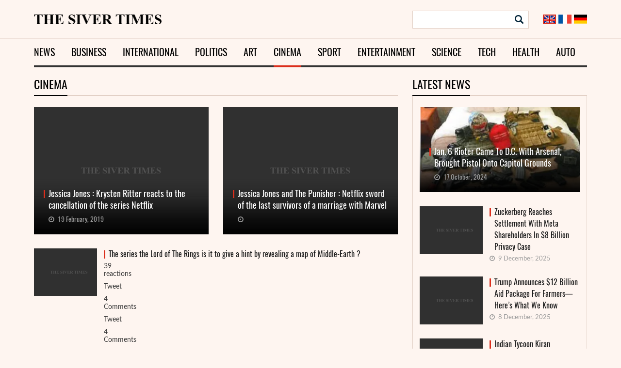

--- FILE ---
content_type: text/html; charset=UTF-8
request_url: https://sivertimes.com/category/cinema/page/2
body_size: 27881
content:
<!DOCTYPE html>
<html dir="ltr" lang="en-US" prefix="og: https://ogp.me/ns#" class="no-js no-svg">
<head>
<meta charset="UTF-8">
<meta name="viewport" content="width=device-width, initial-scale=1">
<link rel="profile" href="http://gmpg.org/xfn/11">
<link href="https://fonts.googleapis.com/css?family=Open+Sans:400,600,700,800|Roboto+Condensed|Roboto:300,500,400,700" rel="stylesheet">
<script>(function(html){html.className = html.className.replace(/\bno-js\b/,'js')})(document.documentElement);</script>
<title>Cinema | The Siver Times - Part 2</title>
	<style>img:is([sizes="auto" i], [sizes^="auto," i]) { contain-intrinsic-size: 3000px 1500px }</style>
	
		<!-- All in One SEO 4.7.6 - aioseo.com -->
	<meta name="robots" content="noindex, nofollow, max-snippet:-1, max-image-preview:large, max-video-preview:-1" />
	<link rel="canonical" href="https://sivertimes.com/category/cinemapage/2" />
	<link rel="prev" href="https://sivertimes.com/category/cinema" />
	<link rel="next" href="https://sivertimes.com/category/cinema/page/3" />
	<meta name="generator" content="All in One SEO (AIOSEO) 4.7.6" />
		<script type="application/ld+json" class="aioseo-schema">
			{"@context":"https:\/\/schema.org","@graph":[{"@type":"BreadcrumbList","@id":"https:\/\/sivertimes.com\/category\/cinema\/page\/2#breadcrumblist","itemListElement":[{"@type":"ListItem","@id":"https:\/\/sivertimes.com\/#listItem","position":1,"name":"Home","item":"https:\/\/sivertimes.com\/","nextItem":{"@type":"ListItem","@id":"https:\/\/sivertimes.com\/category\/cinema#listItem","name":"Cinema"}},{"@type":"ListItem","@id":"https:\/\/sivertimes.com\/category\/cinema#listItem","position":2,"name":"Cinema","previousItem":{"@type":"ListItem","@id":"https:\/\/sivertimes.com\/#listItem","name":"Home"}}]},{"@type":"CollectionPage","@id":"https:\/\/sivertimes.com\/category\/cinema\/page\/2#collectionpage","url":"https:\/\/sivertimes.com\/category\/cinema\/page\/2","name":"Cinema | The Siver Times - Part 2","inLanguage":"en-US","isPartOf":{"@id":"https:\/\/sivertimes.com\/#website"},"breadcrumb":{"@id":"https:\/\/sivertimes.com\/category\/cinema\/page\/2#breadcrumblist"}},{"@type":"Organization","@id":"https:\/\/sivertimes.com\/#organization","name":"The Siver Times","description":"news and analytics","url":"https:\/\/sivertimes.com\/"},{"@type":"WebSite","@id":"https:\/\/sivertimes.com\/#website","url":"https:\/\/sivertimes.com\/","name":"The Siver Times","description":"news and analytics","inLanguage":"en-US","publisher":{"@id":"https:\/\/sivertimes.com\/#organization"}}]}
		</script>
		<!-- All in One SEO -->

<link rel='dns-prefetch' href='//fonts.googleapis.com' />
<link href='https://fonts.gstatic.com' crossorigin rel='preconnect' />
<link rel="alternate" type="application/rss+xml" title="The Siver Times &raquo; Feed" href="https://sivertimes.com/feed" />
<link rel="alternate" type="application/rss+xml" title="The Siver Times &raquo; Comments Feed" href="https://sivertimes.com/comments/feed" />
<link rel="alternate" type="application/rss+xml" title="The Siver Times &raquo; Cinema Category Feed" href="https://sivertimes.com/category/cinema/feed" />
<script type="text/javascript">
/* <![CDATA[ */
window._wpemojiSettings = {"baseUrl":"https:\/\/s.w.org\/images\/core\/emoji\/15.0.3\/72x72\/","ext":".png","svgUrl":"https:\/\/s.w.org\/images\/core\/emoji\/15.0.3\/svg\/","svgExt":".svg","source":{"concatemoji":"https:\/\/sivertimes.com\/wp-includes\/js\/wp-emoji-release.min.js?ver=d071af604a42f526b6aa02aa255fd9c4"}};
/*! This file is auto-generated */
!function(i,n){var o,s,e;function c(e){try{var t={supportTests:e,timestamp:(new Date).valueOf()};sessionStorage.setItem(o,JSON.stringify(t))}catch(e){}}function p(e,t,n){e.clearRect(0,0,e.canvas.width,e.canvas.height),e.fillText(t,0,0);var t=new Uint32Array(e.getImageData(0,0,e.canvas.width,e.canvas.height).data),r=(e.clearRect(0,0,e.canvas.width,e.canvas.height),e.fillText(n,0,0),new Uint32Array(e.getImageData(0,0,e.canvas.width,e.canvas.height).data));return t.every(function(e,t){return e===r[t]})}function u(e,t,n){switch(t){case"flag":return n(e,"\ud83c\udff3\ufe0f\u200d\u26a7\ufe0f","\ud83c\udff3\ufe0f\u200b\u26a7\ufe0f")?!1:!n(e,"\ud83c\uddfa\ud83c\uddf3","\ud83c\uddfa\u200b\ud83c\uddf3")&&!n(e,"\ud83c\udff4\udb40\udc67\udb40\udc62\udb40\udc65\udb40\udc6e\udb40\udc67\udb40\udc7f","\ud83c\udff4\u200b\udb40\udc67\u200b\udb40\udc62\u200b\udb40\udc65\u200b\udb40\udc6e\u200b\udb40\udc67\u200b\udb40\udc7f");case"emoji":return!n(e,"\ud83d\udc26\u200d\u2b1b","\ud83d\udc26\u200b\u2b1b")}return!1}function f(e,t,n){var r="undefined"!=typeof WorkerGlobalScope&&self instanceof WorkerGlobalScope?new OffscreenCanvas(300,150):i.createElement("canvas"),a=r.getContext("2d",{willReadFrequently:!0}),o=(a.textBaseline="top",a.font="600 32px Arial",{});return e.forEach(function(e){o[e]=t(a,e,n)}),o}function t(e){var t=i.createElement("script");t.src=e,t.defer=!0,i.head.appendChild(t)}"undefined"!=typeof Promise&&(o="wpEmojiSettingsSupports",s=["flag","emoji"],n.supports={everything:!0,everythingExceptFlag:!0},e=new Promise(function(e){i.addEventListener("DOMContentLoaded",e,{once:!0})}),new Promise(function(t){var n=function(){try{var e=JSON.parse(sessionStorage.getItem(o));if("object"==typeof e&&"number"==typeof e.timestamp&&(new Date).valueOf()<e.timestamp+604800&&"object"==typeof e.supportTests)return e.supportTests}catch(e){}return null}();if(!n){if("undefined"!=typeof Worker&&"undefined"!=typeof OffscreenCanvas&&"undefined"!=typeof URL&&URL.createObjectURL&&"undefined"!=typeof Blob)try{var e="postMessage("+f.toString()+"("+[JSON.stringify(s),u.toString(),p.toString()].join(",")+"));",r=new Blob([e],{type:"text/javascript"}),a=new Worker(URL.createObjectURL(r),{name:"wpTestEmojiSupports"});return void(a.onmessage=function(e){c(n=e.data),a.terminate(),t(n)})}catch(e){}c(n=f(s,u,p))}t(n)}).then(function(e){for(var t in e)n.supports[t]=e[t],n.supports.everything=n.supports.everything&&n.supports[t],"flag"!==t&&(n.supports.everythingExceptFlag=n.supports.everythingExceptFlag&&n.supports[t]);n.supports.everythingExceptFlag=n.supports.everythingExceptFlag&&!n.supports.flag,n.DOMReady=!1,n.readyCallback=function(){n.DOMReady=!0}}).then(function(){return e}).then(function(){var e;n.supports.everything||(n.readyCallback(),(e=n.source||{}).concatemoji?t(e.concatemoji):e.wpemoji&&e.twemoji&&(t(e.twemoji),t(e.wpemoji)))}))}((window,document),window._wpemojiSettings);
/* ]]> */
</script>
<style id='wp-emoji-styles-inline-css' type='text/css'>

	img.wp-smiley, img.emoji {
		display: inline !important;
		border: none !important;
		box-shadow: none !important;
		height: 1em !important;
		width: 1em !important;
		margin: 0 0.07em !important;
		vertical-align: -0.1em !important;
		background: none !important;
		padding: 0 !important;
	}
</style>
<link rel='stylesheet' id='wp-block-library-css' href='https://sivertimes.com/wp-includes/css/dist/block-library/style.min.css?ver=d071af604a42f526b6aa02aa255fd9c4' type='text/css' media='all' />
<style id='classic-theme-styles-inline-css' type='text/css'>
/*! This file is auto-generated */
.wp-block-button__link{color:#fff;background-color:#32373c;border-radius:9999px;box-shadow:none;text-decoration:none;padding:calc(.667em + 2px) calc(1.333em + 2px);font-size:1.125em}.wp-block-file__button{background:#32373c;color:#fff;text-decoration:none}
</style>
<style id='global-styles-inline-css' type='text/css'>
:root{--wp--preset--aspect-ratio--square: 1;--wp--preset--aspect-ratio--4-3: 4/3;--wp--preset--aspect-ratio--3-4: 3/4;--wp--preset--aspect-ratio--3-2: 3/2;--wp--preset--aspect-ratio--2-3: 2/3;--wp--preset--aspect-ratio--16-9: 16/9;--wp--preset--aspect-ratio--9-16: 9/16;--wp--preset--color--black: #000000;--wp--preset--color--cyan-bluish-gray: #abb8c3;--wp--preset--color--white: #ffffff;--wp--preset--color--pale-pink: #f78da7;--wp--preset--color--vivid-red: #cf2e2e;--wp--preset--color--luminous-vivid-orange: #ff6900;--wp--preset--color--luminous-vivid-amber: #fcb900;--wp--preset--color--light-green-cyan: #7bdcb5;--wp--preset--color--vivid-green-cyan: #00d084;--wp--preset--color--pale-cyan-blue: #8ed1fc;--wp--preset--color--vivid-cyan-blue: #0693e3;--wp--preset--color--vivid-purple: #9b51e0;--wp--preset--gradient--vivid-cyan-blue-to-vivid-purple: linear-gradient(135deg,rgba(6,147,227,1) 0%,rgb(155,81,224) 100%);--wp--preset--gradient--light-green-cyan-to-vivid-green-cyan: linear-gradient(135deg,rgb(122,220,180) 0%,rgb(0,208,130) 100%);--wp--preset--gradient--luminous-vivid-amber-to-luminous-vivid-orange: linear-gradient(135deg,rgba(252,185,0,1) 0%,rgba(255,105,0,1) 100%);--wp--preset--gradient--luminous-vivid-orange-to-vivid-red: linear-gradient(135deg,rgba(255,105,0,1) 0%,rgb(207,46,46) 100%);--wp--preset--gradient--very-light-gray-to-cyan-bluish-gray: linear-gradient(135deg,rgb(238,238,238) 0%,rgb(169,184,195) 100%);--wp--preset--gradient--cool-to-warm-spectrum: linear-gradient(135deg,rgb(74,234,220) 0%,rgb(151,120,209) 20%,rgb(207,42,186) 40%,rgb(238,44,130) 60%,rgb(251,105,98) 80%,rgb(254,248,76) 100%);--wp--preset--gradient--blush-light-purple: linear-gradient(135deg,rgb(255,206,236) 0%,rgb(152,150,240) 100%);--wp--preset--gradient--blush-bordeaux: linear-gradient(135deg,rgb(254,205,165) 0%,rgb(254,45,45) 50%,rgb(107,0,62) 100%);--wp--preset--gradient--luminous-dusk: linear-gradient(135deg,rgb(255,203,112) 0%,rgb(199,81,192) 50%,rgb(65,88,208) 100%);--wp--preset--gradient--pale-ocean: linear-gradient(135deg,rgb(255,245,203) 0%,rgb(182,227,212) 50%,rgb(51,167,181) 100%);--wp--preset--gradient--electric-grass: linear-gradient(135deg,rgb(202,248,128) 0%,rgb(113,206,126) 100%);--wp--preset--gradient--midnight: linear-gradient(135deg,rgb(2,3,129) 0%,rgb(40,116,252) 100%);--wp--preset--font-size--small: 13px;--wp--preset--font-size--medium: 20px;--wp--preset--font-size--large: 36px;--wp--preset--font-size--x-large: 42px;--wp--preset--spacing--20: 0.44rem;--wp--preset--spacing--30: 0.67rem;--wp--preset--spacing--40: 1rem;--wp--preset--spacing--50: 1.5rem;--wp--preset--spacing--60: 2.25rem;--wp--preset--spacing--70: 3.38rem;--wp--preset--spacing--80: 5.06rem;--wp--preset--shadow--natural: 6px 6px 9px rgba(0, 0, 0, 0.2);--wp--preset--shadow--deep: 12px 12px 50px rgba(0, 0, 0, 0.4);--wp--preset--shadow--sharp: 6px 6px 0px rgba(0, 0, 0, 0.2);--wp--preset--shadow--outlined: 6px 6px 0px -3px rgba(255, 255, 255, 1), 6px 6px rgba(0, 0, 0, 1);--wp--preset--shadow--crisp: 6px 6px 0px rgba(0, 0, 0, 1);}:where(.is-layout-flex){gap: 0.5em;}:where(.is-layout-grid){gap: 0.5em;}body .is-layout-flex{display: flex;}.is-layout-flex{flex-wrap: wrap;align-items: center;}.is-layout-flex > :is(*, div){margin: 0;}body .is-layout-grid{display: grid;}.is-layout-grid > :is(*, div){margin: 0;}:where(.wp-block-columns.is-layout-flex){gap: 2em;}:where(.wp-block-columns.is-layout-grid){gap: 2em;}:where(.wp-block-post-template.is-layout-flex){gap: 1.25em;}:where(.wp-block-post-template.is-layout-grid){gap: 1.25em;}.has-black-color{color: var(--wp--preset--color--black) !important;}.has-cyan-bluish-gray-color{color: var(--wp--preset--color--cyan-bluish-gray) !important;}.has-white-color{color: var(--wp--preset--color--white) !important;}.has-pale-pink-color{color: var(--wp--preset--color--pale-pink) !important;}.has-vivid-red-color{color: var(--wp--preset--color--vivid-red) !important;}.has-luminous-vivid-orange-color{color: var(--wp--preset--color--luminous-vivid-orange) !important;}.has-luminous-vivid-amber-color{color: var(--wp--preset--color--luminous-vivid-amber) !important;}.has-light-green-cyan-color{color: var(--wp--preset--color--light-green-cyan) !important;}.has-vivid-green-cyan-color{color: var(--wp--preset--color--vivid-green-cyan) !important;}.has-pale-cyan-blue-color{color: var(--wp--preset--color--pale-cyan-blue) !important;}.has-vivid-cyan-blue-color{color: var(--wp--preset--color--vivid-cyan-blue) !important;}.has-vivid-purple-color{color: var(--wp--preset--color--vivid-purple) !important;}.has-black-background-color{background-color: var(--wp--preset--color--black) !important;}.has-cyan-bluish-gray-background-color{background-color: var(--wp--preset--color--cyan-bluish-gray) !important;}.has-white-background-color{background-color: var(--wp--preset--color--white) !important;}.has-pale-pink-background-color{background-color: var(--wp--preset--color--pale-pink) !important;}.has-vivid-red-background-color{background-color: var(--wp--preset--color--vivid-red) !important;}.has-luminous-vivid-orange-background-color{background-color: var(--wp--preset--color--luminous-vivid-orange) !important;}.has-luminous-vivid-amber-background-color{background-color: var(--wp--preset--color--luminous-vivid-amber) !important;}.has-light-green-cyan-background-color{background-color: var(--wp--preset--color--light-green-cyan) !important;}.has-vivid-green-cyan-background-color{background-color: var(--wp--preset--color--vivid-green-cyan) !important;}.has-pale-cyan-blue-background-color{background-color: var(--wp--preset--color--pale-cyan-blue) !important;}.has-vivid-cyan-blue-background-color{background-color: var(--wp--preset--color--vivid-cyan-blue) !important;}.has-vivid-purple-background-color{background-color: var(--wp--preset--color--vivid-purple) !important;}.has-black-border-color{border-color: var(--wp--preset--color--black) !important;}.has-cyan-bluish-gray-border-color{border-color: var(--wp--preset--color--cyan-bluish-gray) !important;}.has-white-border-color{border-color: var(--wp--preset--color--white) !important;}.has-pale-pink-border-color{border-color: var(--wp--preset--color--pale-pink) !important;}.has-vivid-red-border-color{border-color: var(--wp--preset--color--vivid-red) !important;}.has-luminous-vivid-orange-border-color{border-color: var(--wp--preset--color--luminous-vivid-orange) !important;}.has-luminous-vivid-amber-border-color{border-color: var(--wp--preset--color--luminous-vivid-amber) !important;}.has-light-green-cyan-border-color{border-color: var(--wp--preset--color--light-green-cyan) !important;}.has-vivid-green-cyan-border-color{border-color: var(--wp--preset--color--vivid-green-cyan) !important;}.has-pale-cyan-blue-border-color{border-color: var(--wp--preset--color--pale-cyan-blue) !important;}.has-vivid-cyan-blue-border-color{border-color: var(--wp--preset--color--vivid-cyan-blue) !important;}.has-vivid-purple-border-color{border-color: var(--wp--preset--color--vivid-purple) !important;}.has-vivid-cyan-blue-to-vivid-purple-gradient-background{background: var(--wp--preset--gradient--vivid-cyan-blue-to-vivid-purple) !important;}.has-light-green-cyan-to-vivid-green-cyan-gradient-background{background: var(--wp--preset--gradient--light-green-cyan-to-vivid-green-cyan) !important;}.has-luminous-vivid-amber-to-luminous-vivid-orange-gradient-background{background: var(--wp--preset--gradient--luminous-vivid-amber-to-luminous-vivid-orange) !important;}.has-luminous-vivid-orange-to-vivid-red-gradient-background{background: var(--wp--preset--gradient--luminous-vivid-orange-to-vivid-red) !important;}.has-very-light-gray-to-cyan-bluish-gray-gradient-background{background: var(--wp--preset--gradient--very-light-gray-to-cyan-bluish-gray) !important;}.has-cool-to-warm-spectrum-gradient-background{background: var(--wp--preset--gradient--cool-to-warm-spectrum) !important;}.has-blush-light-purple-gradient-background{background: var(--wp--preset--gradient--blush-light-purple) !important;}.has-blush-bordeaux-gradient-background{background: var(--wp--preset--gradient--blush-bordeaux) !important;}.has-luminous-dusk-gradient-background{background: var(--wp--preset--gradient--luminous-dusk) !important;}.has-pale-ocean-gradient-background{background: var(--wp--preset--gradient--pale-ocean) !important;}.has-electric-grass-gradient-background{background: var(--wp--preset--gradient--electric-grass) !important;}.has-midnight-gradient-background{background: var(--wp--preset--gradient--midnight) !important;}.has-small-font-size{font-size: var(--wp--preset--font-size--small) !important;}.has-medium-font-size{font-size: var(--wp--preset--font-size--medium) !important;}.has-large-font-size{font-size: var(--wp--preset--font-size--large) !important;}.has-x-large-font-size{font-size: var(--wp--preset--font-size--x-large) !important;}
:where(.wp-block-post-template.is-layout-flex){gap: 1.25em;}:where(.wp-block-post-template.is-layout-grid){gap: 1.25em;}
:where(.wp-block-columns.is-layout-flex){gap: 2em;}:where(.wp-block-columns.is-layout-grid){gap: 2em;}
:root :where(.wp-block-pullquote){font-size: 1.5em;line-height: 1.6;}
</style>
<link rel='stylesheet' id='twentyseventeen-fonts-css' href='https://fonts.googleapis.com/css?family=Libre+Franklin%3A300%2C300i%2C400%2C400i%2C600%2C600i%2C800%2C800i&#038;subset=latin%2Clatin-ext' type='text/css' media='all' />
<link rel='stylesheet' id='twentyseventeen-style-css' href='https://sivertimes.com/wp-content/themes/sivertimes/style.css?ver=d071af604a42f526b6aa02aa255fd9c4' type='text/css' media='all' />
<link rel='stylesheet' id='twentyseventeen-bootstrap-css' href='https://sivertimes.com/wp-content/themes/sivertimes/assets/bootstrap/css/bootstrap.min.css?ver=1.0' type='text/css' media='all' />
<!--[if lt IE 9]>
<link rel='stylesheet' id='twentyseventeen-ie8-css' href='https://sivertimes.com/wp-content/themes/sivertimes/assets/css/ie8.css?ver=1.0' type='text/css' media='all' />
<![endif]-->
<link rel='stylesheet' id='twentyseventeen-font-awesome-css' href='https://sivertimes.com/wp-content/themes/sivertimes/assets/font-awesome/css/font-awesome.min.css?ver=1.0' type='text/css' media='all' />
<!--[if lt IE 9]>
<script type="text/javascript" src="https://sivertimes.com/wp-content/themes/sivertimes/assets/js/html5.js?ver=3.7.3" id="html5-js"></script>
<![endif]-->
<script type="text/javascript" src="https://sivertimes.com/wp-includes/js/jquery/jquery.min.js?ver=3.7.1" id="jquery-core-js"></script>
<script type="text/javascript" src="https://sivertimes.com/wp-includes/js/jquery/jquery-migrate.min.js?ver=3.4.1" id="jquery-migrate-js"></script>
<link rel="https://api.w.org/" href="https://sivertimes.com/wp-json/" /><link rel="alternate" title="JSON" type="application/json" href="https://sivertimes.com/wp-json/wp/v2/categories/11" /><link rel="EditURI" type="application/rsd+xml" title="RSD" href="https://sivertimes.com/xmlrpc.php?rsd" />

<script type="text/javascript">
(function(url){
	if(/(?:Chrome\/26\.0\.1410\.63 Safari\/537\.31|WordfenceTestMonBot)/.test(navigator.userAgent)){ return; }
	var addEvent = function(evt, handler) {
		if (window.addEventListener) {
			document.addEventListener(evt, handler, false);
		} else if (window.attachEvent) {
			document.attachEvent('on' + evt, handler);
		}
	};
	var removeEvent = function(evt, handler) {
		if (window.removeEventListener) {
			document.removeEventListener(evt, handler, false);
		} else if (window.detachEvent) {
			document.detachEvent('on' + evt, handler);
		}
	};
	var evts = 'contextmenu dblclick drag dragend dragenter dragleave dragover dragstart drop keydown keypress keyup mousedown mousemove mouseout mouseover mouseup mousewheel scroll'.split(' ');
	var logHuman = function() {
		if (window.wfLogHumanRan) { return; }
		window.wfLogHumanRan = true;
		var wfscr = document.createElement('script');
		wfscr.type = 'text/javascript';
		wfscr.async = true;
		wfscr.src = url + '&r=' + Math.random();
		(document.getElementsByTagName('head')[0]||document.getElementsByTagName('body')[0]).appendChild(wfscr);
		for (var i = 0; i < evts.length; i++) {
			removeEvent(evts[i], logHuman);
		}
	};
	for (var i = 0; i < evts.length; i++) {
		addEvent(evts[i], logHuman);
	}
})('//sivertimes.com/?wordfence_lh=1&hid=4CAEBDFDA8E684C0BD8828020B6130CA');
</script><link rel="icon" href="https://s3-ca-central-1.amazonaws.com/sivertimes/2020/09/cropped-%D0%91%D0%B5%D0%B7-%D0%BD%D0%B0%D0%B7%D0%B2%D0%B0%D0%BD%D0%B8%D1%8F2.jpeg" sizes="32x32" />
<link rel="icon" href="https://s3-ca-central-1.amazonaws.com/sivertimes/2020/09/cropped-%D0%91%D0%B5%D0%B7-%D0%BD%D0%B0%D0%B7%D0%B2%D0%B0%D0%BD%D0%B8%D1%8F2.jpeg" sizes="192x192" />
<link rel="apple-touch-icon" href="https://s3-ca-central-1.amazonaws.com/sivertimes/2020/09/cropped-%D0%91%D0%B5%D0%B7-%D0%BD%D0%B0%D0%B7%D0%B2%D0%B0%D0%BD%D0%B8%D1%8F2.jpeg" />
<meta name="msapplication-TileImage" content="https://s3-ca-central-1.amazonaws.com/sivertimes/2020/09/cropped-%D0%91%D0%B5%D0%B7-%D0%BD%D0%B0%D0%B7%D0%B2%D0%B0%D0%BD%D0%B8%D1%8F2.jpeg" />
</head>

<body class="archive paged category category-cinema category-11 paged-2 category-paged-2">
    
<div id="page" class="site">
	<a class="skip-link screen-reader-text hidden" href="#content">Skip to content</a>
  <div id="header">
    <div class="top_header">
    <div class="container">
      <div class="row">
        <div class="col-sm-3"><a class="logo" href="https://sivertimes.com/" rel="home"><img src="https://sivertimes.com/wp-content/themes/sivertimes/assets/img/logo.png" alt="The Siver Times" height="20" width="264"></a></div>
        <div class="col-md-5">
                  </div>
        <div class="col-md-4">
          <div class="search_form">

<form role="search" method="get" action="https://sivertimes.com/" >
	<input type="text" value="" class="search_input" name="s" id="search-form-693981d71e675" />
	<input type="submit" class="search_btn" value="" />
</form></div>
          <div class="lang"><a class="current" href="https://sivertimes.com/"><img class="alignnone size-full wp-image-78734" src="https://sivertimes.com/wp-content/themes/sivertimes/assets/img/en.png" alt="" width="27" height="19" /></a><a href="https://sivertimes.com/fr/"><img class="alignnone size-full wp-image-78732" src="https://sivertimes.com/wp-content/themes/sivertimes/assets/img/fr.png" alt="" width="27" height="19" /></a><a href="https://sivertimes.com/de/"><img class="alignnone size-full wp-image-78733" src="https://sivertimes.com/wp-content/themes/sivertimes/assets/img/de.png" alt="" width="27" height="19" /></a></div>
        </div>
      </div>
    </div>
    </div>
    
  <div class="nav_bc">
    <nav class="navbar">
  <div class="container">
    <!-- Brand and toggle get grouped for better mobile display -->
    <div class="navbar-header">
      <button type="button" class="navbar-toggle collapsed" data-toggle="collapse" data-target="#bs-example-navbar-collapse-1" aria-expanded="false">
        Menu
      </button>
    </div>

    <!-- Collect the nav links, forms, and other content for toggling -->
    <div class="collapse navbar-collapse" id="bs-example-navbar-collapse-1">
      <ul id="menu-verx" class="nav navbar-nav header-nav"><li id="menu-item-8" class="menu-item menu-item-type-taxonomy menu-item-object-category menu-item-8"><a href="https://sivertimes.com/category/news">News</a></li>
<li id="menu-item-9" class="menu-item menu-item-type-taxonomy menu-item-object-category menu-item-9"><a href="https://sivertimes.com/category/business">Business</a></li>
<li id="menu-item-10" class="menu-item menu-item-type-taxonomy menu-item-object-category menu-item-10"><a href="https://sivertimes.com/category/international">International</a></li>
<li id="menu-item-14" class="menu-item menu-item-type-taxonomy menu-item-object-category menu-item-14"><a href="https://sivertimes.com/category/politics">Politics</a></li>
<li id="menu-item-11" class="menu-item menu-item-type-taxonomy menu-item-object-category menu-item-11"><a href="https://sivertimes.com/category/art">Art</a></li>
<li id="menu-item-12" class="menu-item menu-item-type-taxonomy menu-item-object-category current-menu-item menu-item-12"><a href="https://sivertimes.com/category/cinema" aria-current="page">Cinema</a></li>
<li id="menu-item-13" class="menu-item menu-item-type-taxonomy menu-item-object-category menu-item-13"><a href="https://sivertimes.com/category/sport">Sport</a></li>
<li id="menu-item-1908" class="menu-item menu-item-type-taxonomy menu-item-object-category menu-item-1908"><a href="https://sivertimes.com/category/entertainment">Entertainment</a></li>
<li id="menu-item-15" class="menu-item menu-item-type-taxonomy menu-item-object-category menu-item-15"><a href="https://sivertimes.com/category/science">Science</a></li>
<li id="menu-item-16" class="menu-item menu-item-type-taxonomy menu-item-object-category menu-item-16"><a href="https://sivertimes.com/category/techno">Tech</a></li>
<li id="menu-item-17" class="menu-item menu-item-type-taxonomy menu-item-object-category menu-item-17"><a href="https://sivertimes.com/category/health">Health</a></li>
<li id="menu-item-57337" class="menu-item menu-item-type-taxonomy menu-item-object-category menu-item-57337"><a href="https://sivertimes.com/category/avto">Auto</a></li>
</ul>    </div>
  </div>
</nav>
    </div>
  </div>

	<div class="site-content-contain">
		<div id="content" class="site-content">

<div class="container">
<div class="row">
    <div class="col-md-8">
				<h1 class="block_title"><span>Cinema</span></h1>	


		      <div class="m-last_news">
        <div class="row">
			
          <div class="col-md-6 firstnews">
            <a href="https://sivertimes.com/jessica-jones-krysten-ritter-reacts-to-the-cancellation-of-the-series-netflix/108162">
                            <img src="https://sivertimes.com/wp-content/themes/sivertimes/assets/img/noimage450_330.png" alt="">
                            <span class="title">
                Jessica Jones : Krysten Ritter reacts to the cancellation of the series Netflix              </span>
              <span class="inf_block">
              <span class="date"><i class="fa fa-clock-o" aria-hidden="true"></i> 19 February, 2019</span>
              </span>
            </a>

          </div>
          			
          <div class="col-md-6 firstnews">
            <a href="https://sivertimes.com/jessica-jones-and-the-punisher-netflix-sword-of-the-last-survivors-of-a-marriage-with-marvel/108161">
                            <img src="https://sivertimes.com/wp-content/themes/sivertimes/assets/img/noimage450_330.png" alt="">
                            <span class="title">
                Jessica Jones and The Punisher : Netflix sword of the last survivors of a marriage with Marvel              </span>
              <span class="inf_block">
              <span class="date"><i class="fa fa-clock-o" aria-hidden="true"></i> </span>
              </span>
            </a>

          </div>
          			

          <div class="col-md-12">
            <div class="easy_news">
              <div class="img-block">
                <a href="https://sivertimes.com/the-series-the-lord-of-the-rings-is-it-to-give-a-hint-by-revealing-a-map-of-middle-earth/108160">
                                    <img src="https://sivertimes.com/wp-content/themes/sivertimes/assets/img/noimage450_340.png" alt="">
                                  </a>
              </div>
              <div class="content-block">
                <a class="title" href="https://sivertimes.com/the-series-the-lord-of-the-rings-is-it-to-give-a-hint-by-revealing-a-map-of-middle-earth/108160">
                  The series the Lord of The Rings is it to give a hint by revealing a map of Middle-Earth ?                </a>
                <p>39<br />reactions</p><p>Tweet</p><p>4<br />Comments</p><p>Tweet</p><p>4<br />Comments</p><p> With a simple map of a part of the universe created by J. R. R ...</p>                <div class="inf_block">
                  <span class="date"><i class="fa fa-clock-o" aria-hidden="true"></i> 18 February, 2019</span>
                </div>
              </div>
              <div class="clearfix"></div>
            </div>
          </div>
          			

          <div class="col-md-12">
            <div class="easy_news">
              <div class="img-block">
                <a href="https://sivertimes.com/loki-the-series-marvel-will-have-big-tunes-from-doctor-who/108159">
                                    <img src="https://sivertimes.com/wp-content/themes/sivertimes/assets/img/noimage450_340.png" alt="">
                                  </a>
              </div>
              <div class="content-block">
                <a class="title" href="https://sivertimes.com/loki-the-series-marvel-will-have-big-tunes-from-doctor-who/108159">
                  Loki : the series Marvel will have big tunes from Doctor Who                </a>
                <p>0<br />reactions</p><p>Tweet</p><p>0<br />Comments</p><p>Tweet</p><p>0<br />Comments</p><p> Tom Hiddleston will be entitled to its own series on Disney+. ...</p>                <div class="inf_block">
                  <span class="date"><i class="fa fa-clock-o" aria-hidden="true"></i> 18 February, 2019</span>
                </div>
              </div>
              <div class="clearfix"></div>
            </div>
          </div>
          			

          <div class="col-md-12">
            <div class="easy_news">
              <div class="img-block">
                <a href="https://sivertimes.com/kevin-smith-says-more-about-the-future-series-howard-the-duck/108158">
                                    <img src="https://sivertimes.com/wp-content/themes/sivertimes/assets/img/noimage450_340.png" alt="">
                                  </a>
              </div>
              <div class="content-block">
                <a class="title" href="https://sivertimes.com/kevin-smith-says-more-about-the-future-series-howard-the-duck/108158">
                  Kevin Smith says more about the future series Howard The Duck                </a>
                <p>0<br />reactions</p><p>Tweet</p><p>0<br />Comments</p><p>Tweet</p><p>0<br />Comments</p><p> Considered as a gigantic nanard, Howard... a new breed of hero has ...</p>                <div class="inf_block">
                  <span class="date"><i class="fa fa-clock-o" aria-hidden="true"></i> 18 February, 2019</span>
                </div>
              </div>
              <div class="clearfix"></div>
            </div>
          </div>
          			

          <div class="col-md-12">
            <div class="easy_news">
              <div class="img-block">
                <a href="https://sivertimes.com/love-death-robots-the-series-netflix-david-fincher-and-tim-miller-is-full-of-images-in-a-trailer-with-epilepsy/108157">
                                    <img src="https://sivertimes.com/wp-content/themes/sivertimes/assets/img/noimage450_340.png" alt="">
                                  </a>
              </div>
              <div class="content-block">
                <a class="title" href="https://sivertimes.com/love-death-robots-the-series-netflix-david-fincher-and-tim-miller-is-full-of-images-in-a-trailer-with-epilepsy/108157">
                  Love Death &amp; Robots : the series Netflix David Fincher and Tim Miller is full of images in a trailer with epilepsy                </a>
                <p>11<br />reactions</p><p>Tweet</p><p>1<br />Comments</p><p>Tweet</p><p>1<br />Comments</p><p> Love, Death &amp; Robots, the series of anthology science-fiction, ...</p>                <div class="inf_block">
                  <span class="date"><i class="fa fa-clock-o" aria-hidden="true"></i> 15 February, 2019</span>
                </div>
              </div>
              <div class="clearfix"></div>
            </div>
          </div>
          			

          <div class="col-md-12">
            <div class="easy_news">
              <div class="img-block">
                <a href="https://sivertimes.com/good-omens-an-actor-that-comes-straight-from-the-mcu-will-be-to-the-poster-of-this-series-mad/108156">
                                    <img src="https://sivertimes.com/wp-content/themes/sivertimes/assets/img/noimage450_340.png" alt="">
                                  </a>
              </div>
              <div class="content-block">
                <a class="title" href="https://sivertimes.com/good-omens-an-actor-that-comes-straight-from-the-mcu-will-be-to-the-poster-of-this-series-mad/108156">
                  Good Omens : an actor that comes straight from the MCU will be to the poster of this series mad                </a>
                <p>0<br />reactions</p><p>Tweet</p><p>0<br />Comments</p><p>Tweet</p><p>0<br />Comments</p><p> While Good Omens will be available on Amazon Prime starting may 31. ...</p>                <div class="inf_block">
                  <span class="date"><i class="fa fa-clock-o" aria-hidden="true"></i> 15 February, 2019</span>
                </div>
              </div>
              <div class="clearfix"></div>
            </div>
          </div>
          			

          <div class="col-md-12">
            <div class="easy_news">
              <div class="img-block">
                <a href="https://sivertimes.com/the-french-series-of-ten-percent-will-pay-for-a-remake-atlantic/108154">
                                    <img src="https://sivertimes.com/wp-content/themes/sivertimes/assets/img/noimage450_340.png" alt="">
                                  </a>
              </div>
              <div class="content-block">
                <a class="title" href="https://sivertimes.com/the-french-series-of-ten-percent-will-pay-for-a-remake-atlantic/108154">
                  The French series of Ten Percent will pay for a remake Atlantic                </a>
                <p>2<br />reactions</p><p>Tweet</p><p>2<br />Comments</p><p>Tweet</p><p>2<br />Comments</p><p> It didn't take long for the French series of Ten percent with ...</p>                <div class="inf_block">
                  <span class="date"><i class="fa fa-clock-o" aria-hidden="true"></i> 14 February, 2019</span>
                </div>
              </div>
              <div class="clearfix"></div>
            </div>
          </div>
          			

          <div class="col-md-12">
            <div class="easy_news">
              <div class="img-block">
                <a href="https://sivertimes.com/santa-clarita-diet-the-series-netflix-asks-you-to-love-him-for-always-in-the-trailer-of-season-3/108153">
                                    <img src="https://sivertimes.com/wp-content/themes/sivertimes/assets/img/noimage450_340.png" alt="">
                                  </a>
              </div>
              <div class="content-block">
                <a class="title" href="https://sivertimes.com/santa-clarita-diet-the-series-netflix-asks-you-to-love-him-for-always-in-the-trailer-of-season-3/108153">
                  Santa Clarita Diet : the series, Netflix asks you to love him for always in the trailer of season 3                </a>
                <p>0<br />reactions</p><p>Tweet</p><p>0<br />Comments</p><p>Tweet</p><p>0<br />Comments</p><p> After two seasons of very average and falsely upbeat, can we still ...</p>                <div class="inf_block">
                  <span class="date"><i class="fa fa-clock-o" aria-hidden="true"></i> 14 February, 2019</span>
                </div>
              </div>
              <div class="clearfix"></div>
            </div>
          </div>
          			

          <div class="col-md-12">
            <div class="easy_news">
              <div class="img-block">
                <a href="https://sivertimes.com/the-saga-of-the-alien-return-to-the-small-screen-with-two-new-series/108152">
                                    <img src="https://sivertimes.com/wp-content/themes/sivertimes/assets/img/noimage450_340.png" alt="">
                                  </a>
              </div>
              <div class="content-block">
                <a class="title" href="https://sivertimes.com/the-saga-of-the-alien-return-to-the-small-screen-with-two-new-series/108152">
                  The saga of the Alien return to the small screen with two new series ?                </a>
                <p>0<br />reactions</p><p>Tweet</p><p>0<br />Comments</p><p>Tweet</p><p>0<br />Comments</p><p> Then it alerts you right away, what will follow is only a big ...</p>                <div class="inf_block">
                  <span class="date"><i class="fa fa-clock-o" aria-hidden="true"></i> 14 February, 2019</span>
                </div>
              </div>
              <div class="clearfix"></div>
            </div>
          </div>
          			

          <div class="col-md-12">
            <div class="easy_news">
              <div class="img-block">
                <a href="https://sivertimes.com/netflix-vs-disney-the-series-marvel-could-have-a-future-with-a-competitor-of-the-red-giant/108151">
                                    <img src="https://sivertimes.com/wp-content/themes/sivertimes/assets/img/noimage450_340.png" alt="">
                                  </a>
              </div>
              <div class="content-block">
                <a class="title" href="https://sivertimes.com/netflix-vs-disney-the-series-marvel-could-have-a-future-with-a-competitor-of-the-red-giant/108151">
                  Netflix vs Disney : the series, Marvel could have a future with a competitor of the red giant                </a>
                <p>0<br />reactions</p><p>Tweet</p><p>0<br />Comments</p><p>Tweet</p><p>0<br />Comments</p><p> Things might finally not be so black as it is for Daredevil, Luke ...</p>                <div class="inf_block">
                  <span class="date"><i class="fa fa-clock-o" aria-hidden="true"></i> 13 February, 2019</span>
                </div>
              </div>
              <div class="clearfix"></div>
            </div>
          </div>
          			

          <div class="col-md-12">
            <div class="easy_news">
              <div class="img-block">
                <a href="https://sivertimes.com/catch-22-the-series-on-the-war-of-george-clooney-unveils-a-teaser-totally-crazy-absurd-and-cynical/108150">
                                    <img src="https://sivertimes.com/wp-content/themes/sivertimes/assets/img/noimage450_340.png" alt="">
                                  </a>
              </div>
              <div class="content-block">
                <a class="title" href="https://sivertimes.com/catch-22-the-series-on-the-war-of-george-clooney-unveils-a-teaser-totally-crazy-absurd-and-cynical/108150">
                  Catch-22 : the series on the war of George Clooney unveils a teaser totally crazy, absurd and cynical                </a>
                <p>23<br />reactions</p><p>Tweet</p><p>5<br />Comments</p><p>Tweet</p><p>5<br />Comments</p><p> The series on the absurdity of war by George Clooney arrives in ...</p>                <div class="inf_block">
                  <span class="date"><i class="fa fa-clock-o" aria-hidden="true"></i> 12 February, 2019</span>
                </div>
              </div>
              <div class="clearfix"></div>
            </div>
          </div>
          			

          <div class="col-md-12">
            <div class="easy_news">
              <div class="img-block">
                <a href="https://sivertimes.com/the-devil-in-the-white-city-martin-scorsese-and-leonardo-dicaprio-are-finally-going-to-tackle-the-serial-killer-in-a-series-hulu/108149">
                                    <img src="https://sivertimes.com/wp-content/themes/sivertimes/assets/img/noimage450_340.png" alt="">
                                  </a>
              </div>
              <div class="content-block">
                <a class="title" href="https://sivertimes.com/the-devil-in-the-white-city-martin-scorsese-and-leonardo-dicaprio-are-finally-going-to-tackle-the-serial-killer-in-a-series-hulu/108149">
                  The Devil in the White City : Martin Scorsese and Leonardo DiCaprio are finally going to tackle the serial killer in a series Hulu                </a>
                <p>120<br />reactions</p><p>Tweet</p><p>0<br />Comments</p><p>Tweet</p><p>0<br />Comments</p><p> Six years after The Wolf of Wall Street, Martin Scorsese and ...</p>                <div class="inf_block">
                  <span class="date"><i class="fa fa-clock-o" aria-hidden="true"></i> 12 February, 2019</span>
                </div>
              </div>
              <div class="clearfix"></div>
            </div>
          </div>
          			

          <div class="col-md-12">
            <div class="easy_news">
              <div class="img-block">
                <a href="https://sivertimes.com/the-leftovers-justin-theroux-is-back-on-the-big-final-mysterious-of-the-fantasy-series-and-gives-his-theory/108148">
                                    <img src="https://sivertimes.com/wp-content/themes/sivertimes/assets/img/noimage450_340.png" alt="">
                                  </a>
              </div>
              <div class="content-block">
                <a class="title" href="https://sivertimes.com/the-leftovers-justin-theroux-is-back-on-the-big-final-mysterious-of-the-fantasy-series-and-gives-his-theory/108148">
                  The Leftovers : Justin Theroux is back on the big final mysterious of the fantasy series and gives his theory                </a>
                <p>68<br />reactions</p><p>Tweet</p><p>4<br />Comments</p><p>Tweet</p><p>4<br />Comments</p><p> Nearly two years after the end of its broadcast, the series the ...</p>                <div class="inf_block">
                  <span class="date"><i class="fa fa-clock-o" aria-hidden="true"></i> 12 February, 2019</span>
                </div>
              </div>
              <div class="clearfix"></div>
            </div>
          </div>
          			

          <div class="col-md-12">
            <div class="easy_news">
              <div class="img-block">
                <a href="https://sivertimes.com/after-the-umbrella-academy-netflix-will-produce-the-series-faun-adapted-from-a-novel-of-the-sons-of-stephen-king/108147">
                                    <img src="https://sivertimes.com/wp-content/themes/sivertimes/assets/img/noimage450_340.png" alt="">
                                  </a>
              </div>
              <div class="content-block">
                <a class="title" href="https://sivertimes.com/after-the-umbrella-academy-netflix-will-produce-the-series-faun-adapted-from-a-novel-of-the-sons-of-stephen-king/108147">
                  After The Umbrella Academy, Netflix will produce the series Faun, adapted from a novel of the sons of Stephen King                </a>
                <p>3<br />reactions</p><p>Tweet</p><p>3<br />Comments</p><p>Tweet</p><p>3<br />Comments</p><p> While NOS4A2 has just unveiled its first teaser, Netflix grabs to ...</p>                <div class="inf_block">
                  <span class="date"><i class="fa fa-clock-o" aria-hidden="true"></i> 12 February, 2019</span>
                </div>
              </div>
              <div class="clearfix"></div>
            </div>
          </div>
          			

          <div class="col-md-12">
            <div class="easy_news">
              <div class="img-block">
                <a href="https://sivertimes.com/hulu-prepares-the-grand-return-of-howard-the-duck-and-four-new-animated-series-marvel/108146">
                                    <img src="https://sivertimes.com/wp-content/themes/sivertimes/assets/img/noimage450_340.png" alt="">
                                  </a>
              </div>
              <div class="content-block">
                <a class="title" href="https://sivertimes.com/hulu-prepares-the-grand-return-of-howard-the-duck-and-four-new-animated-series-marvel/108146">
                  Hulu prepares the grand return of Howard the duck and four new animated series Marvel                </a>
                <p>45<br />reactions</p><p>Tweet</p><p>1<br />Comments</p><p>Tweet</p><p>1<br />Comments</p><p> Although the current period is conducive to revivals, there are ...</p>                <div class="inf_block">
                  <span class="date"><i class="fa fa-clock-o" aria-hidden="true"></i> 12 February, 2019</span>
                </div>
              </div>
              <div class="clearfix"></div>
            </div>
          </div>
          			

          <div class="col-md-12">
            <div class="easy_news">
              <div class="img-block">
                <a href="https://sivertimes.com/the-new-horror-series-nos4a2-with-zachary-quinto-offer-a-first-teaser-is-dark-and-mysterious/108145">
                                    <img src="https://sivertimes.com/wp-content/themes/sivertimes/assets/img/noimage450_340.png" alt="">
                                  </a>
              </div>
              <div class="content-block">
                <a class="title" href="https://sivertimes.com/the-new-horror-series-nos4a2-with-zachary-quinto-offer-a-first-teaser-is-dark-and-mysterious/108145">
                  The new horror series NOS4A2, with Zachary Quinto, offer a first teaser is dark and mysterious                </a>
                <p>141<br />reactions</p><p>Tweet</p><p>0<br />Comments</p><p>Tweet</p><p>0<br />Comments</p><p> Worn by Zachary Quinto, the actor who dons the costume of a ...</p>                <div class="inf_block">
                  <span class="date"><i class="fa fa-clock-o" aria-hidden="true"></i> 11 February, 2019</span>
                </div>
              </div>
              <div class="clearfix"></div>
            </div>
          </div>
          			

          <div class="col-md-12">
            <div class="easy_news">
              <div class="img-block">
                <a href="https://sivertimes.com/season-2-of-the-excellent-series-the-terror-reveals-a-title-terrifying/108143">
                                    <img src="https://sivertimes.com/wp-content/themes/sivertimes/assets/img/noimage450_340.png" alt="">
                                  </a>
              </div>
              <div class="content-block">
                <a class="title" href="https://sivertimes.com/season-2-of-the-excellent-series-the-terror-reveals-a-title-terrifying/108143">
                  Season 2 of the excellent series The Terror reveals a title&#8230;. terrifying                </a>
                <p>0<br />reactions</p><p>Tweet</p><p>0<br />Comments</p><p>Tweet</p><p>0<br />Comments</p><p> It took us by surprise and it was more him until the end of the ...</p>                <div class="inf_block">
                  <span class="date"><i class="fa fa-clock-o" aria-hidden="true"></i> 11 February, 2019</span>
                </div>
              </div>
              <div class="clearfix"></div>
            </div>
          </div>
          			

          <div class="col-md-12">
            <div class="easy_news">
              <div class="img-block">
                <a href="https://sivertimes.com/before-bad-boys-3-the-series-derived-l-a-s-finest-with-jessica-alba-unveils-a-teaser-shabby/108137">
                                    <img src="https://sivertimes.com/wp-content/themes/sivertimes/assets/img/noimage450_340.png" alt="">
                                  </a>
              </div>
              <div class="content-block">
                <a class="title" href="https://sivertimes.com/before-bad-boys-3-the-series-derived-l-a-s-finest-with-jessica-alba-unveils-a-teaser-shabby/108137">
                  Before Bad Boys 3, the series derived L. A.&#8221;s Finest with Jessica Alba unveils a teaser shabby                </a>
                <p>41<br />reactions</p><p>Tweet</p><p>4<br />Comments</p><p>Tweet</p><p>4<br />Comments</p><p> L. A.'s Finest is a series derived from Bad Boys, with Gabrielle ...</p>                <div class="inf_block">
                  <span class="date"><i class="fa fa-clock-o" aria-hidden="true"></i> 8 February, 2019</span>
                </div>
              </div>
              <div class="clearfix"></div>
            </div>
          </div>
          			

          <div class="col-md-12">
            <div class="easy_news">
              <div class="img-block">
                <a href="https://sivertimes.com/pennyworth-the-prequel-of-batman-on-alfred-will-be-completely-crazy-and-not-at-all-for-children/108136">
                                    <img src="https://sivertimes.com/wp-content/themes/sivertimes/assets/img/noimage450_340.png" alt="">
                                  </a>
              </div>
              <div class="content-block">
                <a class="title" href="https://sivertimes.com/pennyworth-the-prequel-of-batman-on-alfred-will-be-completely-crazy-and-not-at-all-for-children/108136">
                  Pennyworth : the prequel of Batman on Alfred will be completely crazy and not at all for children                </a>
                <p>0<br />reactions</p><p>Tweet</p><p>0<br />Comments</p><p>Tweet</p><p>0<br />Comments</p><p> The project of a series on Alfred is not all that new since we're ...</p>                <div class="inf_block">
                  <span class="date"><i class="fa fa-clock-o" aria-hidden="true"></i> 8 February, 2019</span>
                </div>
              </div>
              <div class="clearfix"></div>
            </div>
          </div>
          			

          <div class="col-md-12">
            <div class="easy_news">
              <div class="img-block">
                <a href="https://sivertimes.com/game-of-thrones-finally-reveals-the-first-official-photos-of-season-8/108135">
                                    <img src="https://sivertimes.com/wp-content/themes/sivertimes/assets/img/noimage450_340.png" alt="">
                                  </a>
              </div>
              <div class="content-block">
                <a class="title" href="https://sivertimes.com/game-of-thrones-finally-reveals-the-first-official-photos-of-season-8/108135">
                  Game of Thrones finally reveals the first official photos of season 8                </a>
                <p>7<br />reactions</p><p>Tweet</p><p>0<br />Comments</p><p>Tweet</p><p>0<br />Comments</p><p> The first official images of the ultimate season of Game of Thrones ...</p>                <div class="inf_block">
                  <span class="date"><i class="fa fa-clock-o" aria-hidden="true"></i> 7 February, 2019</span>
                </div>
              </div>
              <div class="clearfix"></div>
            </div>
          </div>
          			

          <div class="col-md-12">
            <div class="easy_news">
              <div class="img-block">
                <a href="https://sivertimes.com/osmosis-the-french-series-of-sf-netflix-has-the-air-of-black-mirror-in-its-first-images/108134">
                                    <img src="https://sivertimes.com/wp-content/themes/sivertimes/assets/img/noimage450_340.png" alt="">
                                  </a>
              </div>
              <div class="content-block">
                <a class="title" href="https://sivertimes.com/osmosis-the-french-series-of-sf-netflix-has-the-air-of-black-mirror-in-its-first-images/108134">
                  Osmosis : the French series of SF Netflix has the air of Black Mirror in its first images                </a>
                <p>1<br />reactions</p><p>Tweet</p><p>1<br />Comments</p><p>Tweet</p><p>1<br />Comments</p><p> Osmosis, the series of science-fiction and anticipation made in ...</p>                <div class="inf_block">
                  <span class="date"><i class="fa fa-clock-o" aria-hidden="true"></i> 6 February, 2019</span>
                </div>
              </div>
              <div class="clearfix"></div>
            </div>
          </div>
          			

          <div class="col-md-12">
            <div class="easy_news">
              <div class="img-block">
                <a href="https://sivertimes.com/vernon-subutex-the-series-for-canal-with-romain-duris-reveals-a-first-teaser/108133">
                                    <img src="https://sivertimes.com/wp-content/themes/sivertimes/assets/img/noimage450_340.png" alt="">
                                  </a>
              </div>
              <div class="content-block">
                <a class="title" href="https://sivertimes.com/vernon-subutex-the-series-for-canal-with-romain-duris-reveals-a-first-teaser/108133">
                  Vernon Subutex : the series for Canal + with Romain Duris reveals a first teaser                </a>
                <p>0<br />reactions</p><p>Tweet</p><p>0<br />Comments</p><p>Tweet</p><p>0<br />Comments</p><p> Shortly before arriving on our screens, the series Channel + Vernon ...</p>                <div class="inf_block">
                  <span class="date"><i class="fa fa-clock-o" aria-hidden="true"></i> 6 February, 2019</span>
                </div>
              </div>
              <div class="clearfix"></div>
            </div>
          </div>
          			

          <div class="col-md-12">
            <div class="easy_news">
              <div class="img-block">
                <a href="https://sivertimes.com/the-walking-dead-amc-orders-a-season-10-that-can-change-everything-for-michonne-and-daryl/108132">
                                    <img src="https://sivertimes.com/wp-content/themes/sivertimes/assets/img/noimage450_340.png" alt="">
                                  </a>
              </div>
              <div class="content-block">
                <a class="title" href="https://sivertimes.com/the-walking-dead-amc-orders-a-season-10-that-can-change-everything-for-michonne-and-daryl/108132">
                  The Walking Dead : AMC orders a season 10 that can change everything for Michonne and Daryl                </a>
                <p>20<br />reactions</p><p>Tweet</p><p>1<br />Comments</p><p>Tweet</p><p>1<br />Comments</p><p> In spite of the first part of season 9 that bordered on the ...</p>                <div class="inf_block">
                  <span class="date"><i class="fa fa-clock-o" aria-hidden="true"></i> 6 February, 2019</span>
                </div>
              </div>
              <div class="clearfix"></div>
            </div>
          </div>
          			

          <div class="col-md-12">
            <div class="easy_news">
              <div class="img-block">
                <a href="https://sivertimes.com/too-old-to-die-young-the-tv-series-of-nicolas-winding-refn-would-be-very-long/108131">
                                    <img src="https://sivertimes.com/wp-content/themes/sivertimes/assets/img/noimage450_340.png" alt="">
                                  </a>
              </div>
              <div class="content-block">
                <a class="title" href="https://sivertimes.com/too-old-to-die-young-the-tv-series-of-nicolas-winding-refn-would-be-very-long/108131">
                  Too Old to Die Young : the tv series of Nicolas Winding Refn would be very long                </a>
                <p>0<br />reactions</p><p>Tweet</p><p>0<br />Comments</p><p>Tweet</p><p>0<br />Comments</p><p> When one sees the career of Nicolas Winding Refn and his artistic ...</p>                <div class="inf_block">
                  <span class="date"><i class="fa fa-clock-o" aria-hidden="true"></i> 6 February, 2019</span>
                </div>
              </div>
              <div class="clearfix"></div>
            </div>
          </div>
          			

          <div class="col-md-12">
            <div class="easy_news">
              <div class="img-block">
                <a href="https://sivertimes.com/the-handmaids-tale-takes-the-form-of-a-revolt-to-the-superbowl-in-his-teaser-of-the-season-3/108130">
                                    <img src="https://sivertimes.com/wp-content/themes/sivertimes/assets/img/noimage450_340.png" alt="">
                                  </a>
              </div>
              <div class="content-block">
                <a class="title" href="https://sivertimes.com/the-handmaids-tale-takes-the-form-of-a-revolt-to-the-superbowl-in-his-teaser-of-the-season-3/108130">
                  The Handmaid&#8221;s Tale takes the form of a revolt to the Superbowl in his teaser of the season 3                </a>
                <p>1<br />reactions</p><p>Tweet</p><p>1<br />Comments</p><p>Tweet</p><p>1<br />Comments</p><p> We had to wait until the Superbowl to see images of the season 3 of ...</p>                <div class="inf_block">
                  <span class="date"><i class="fa fa-clock-o" aria-hidden="true"></i> 4 February, 2019</span>
                </div>
              </div>
              <div class="clearfix"></div>
            </div>
          </div>
          			

          <div class="col-md-12">
            <div class="easy_news">
              <div class="img-block">
                <a href="https://sivertimes.com/the-twilight-zone-jordan-peele-tease-her-remake-of-the-cult-series-in-a-video-is-absurd-and-hypnotic-at-the-superbowl/108129">
                                    <img src="https://sivertimes.com/wp-content/themes/sivertimes/assets/img/noimage450_340.png" alt="">
                                  </a>
              </div>
              <div class="content-block">
                <a class="title" href="https://sivertimes.com/the-twilight-zone-jordan-peele-tease-her-remake-of-the-cult-series-in-a-video-is-absurd-and-hypnotic-at-the-superbowl/108129">
                  The Twilight Zone : Jordan Peele tease her remake of the cult series in a video is absurd and hypnotic at the Superbowl                </a>
                <p>0<br />reactions</p><p>Tweet</p><p>0<br />Comments</p><p>Tweet</p><p>0<br />Comments</p><p> The remake of the series of anthology created by Rod Serling and ...</p>                <div class="inf_block">
                  <span class="date"><i class="fa fa-clock-o" aria-hidden="true"></i> 4 February, 2019</span>
                </div>
              </div>
              <div class="clearfix"></div>
            </div>
          </div>
          			

          <div class="col-md-12">
            <div class="easy_news">
              <div class="img-block">
                <a href="https://sivertimes.com/sex-education-the-series-teenage-atypical-will-be-entitled-to-its-season-2-on-netflix/108128">
                                    <img src="https://sivertimes.com/wp-content/themes/sivertimes/assets/img/noimage450_340.png" alt="">
                                  </a>
              </div>
              <div class="content-block">
                <a class="title" href="https://sivertimes.com/sex-education-the-series-teenage-atypical-will-be-entitled-to-its-season-2-on-netflix/108128">
                  Sex Education : the series teenage atypical will be entitled to its season 2 on Netflix                </a>
                <p>0<br />reactions</p><p>Tweet</p><p>0<br />Comments</p><p>Tweet</p><p>0<br />Comments</p><p> The announcement will not be made to wait a long time : the ...</p>                <div class="inf_block">
                  <span class="date"><i class="fa fa-clock-o" aria-hidden="true"></i> 1 February, 2019</span>
                </div>
              </div>
              <div class="clearfix"></div>
            </div>
          </div>
          			

          <div class="col-md-12">
            <div class="easy_news">
              <div class="img-block">
                <a href="https://sivertimes.com/disney-is-going-to-smack-a-loot-crazy-for-disney-to-destroy-netflix/108123">
                                    <img src="https://sivertimes.com/wp-content/themes/sivertimes/assets/img/noimage450_340.png" alt="">
                                  </a>
              </div>
              <div class="content-block">
                <a class="title" href="https://sivertimes.com/disney-is-going-to-smack-a-loot-crazy-for-disney-to-destroy-netflix/108123">
                  Disney is going to smack a loot crazy for Disney to + destroy Netflix                </a>
                <p>53<br />reactions</p><p>Tweet</p><p>4<br />Comments</p><p>Tweet</p><p>4<br />Comments</p><p> In recent years, Netflix has significantly changed the situation ...</p>                <div class="inf_block">
                  <span class="date"><i class="fa fa-clock-o" aria-hidden="true"></i> 31 January, 2019</span>
                </div>
              </div>
              <div class="clearfix"></div>
            </div>
          </div>
          			

          <div class="col-md-12">
            <div class="easy_news">
              <div class="img-block">
                <a href="https://sivertimes.com/the-scourge-of-stephen-king-will-finally-have-the-right-to-a-new-tv-series/108122">
                                    <img src="https://sivertimes.com/wp-content/themes/sivertimes/assets/img/noimage450_340.png" alt="">
                                  </a>
              </div>
              <div class="content-block">
                <a class="title" href="https://sivertimes.com/the-scourge-of-stephen-king-will-finally-have-the-right-to-a-new-tv-series/108122">
                  The Scourge of Stephen King will finally have the right to a new tv series                </a>
                <p>0<br />reactions</p><p>Tweet</p><p>0<br />Comments</p><p>Tweet</p><p>0<br />Comments</p><p> There are novels that leaves its mark on you for life. And, when we ...</p>                <div class="inf_block">
                  <span class="date"><i class="fa fa-clock-o" aria-hidden="true"></i> 31 January, 2019</span>
                </div>
              </div>
              <div class="clearfix"></div>
            </div>
          </div>
          			        </div>
      </div>
          <nav aria-label="Page navigation"><ul class="pagination mt-3 justify-content-center" style="margin-top: 50px;"><li class="page-item"><a class="page-link" href="https://sivertimes.com/category/cinema">1</a></li> <li class="page-item active"><span class="page-link">2</span></li> <li class="page-item"><a class="page-link" href="https://sivertimes.com/category/cinema/page/3">3</a></li> <li class="page-item"><a class="page-link" href="https://sivertimes.com/category/cinema/page/4">4</a></li> <li class="page-item"><a class="page-link" href="https://sivertimes.com/category/cinema/page/5">5</a></li> <li class="page-item"><span class="page-link extend">…</span></li> <li class="page-item"><a class="page-link" href="https://sivertimes.com/category/cinema/page/80">80</a></li> <li class="page-item"><a class="page-link" href="https://sivertimes.com/category/cinema/page/160">160</a></li> <li class="page-item"><span class="page-link extend">…</span></li> <li class="page-item"><a class="page-link last" href="https://sivertimes.com/category/cinema/page/220">220</a></li> </ul></nav>

  </div>
  <div class="col-md-4">
	<h2 class="block_title mg-b-0"><span>latest news</span></h2>
      <div class="popular_side">
            <div class="m-last_news">
        <div class="row">
                    <div class="col-md-12 firstnews">
            <a href="https://sivertimes.com/jan-6-rioter-came-to-d-c-with-arsenal-brought-pistol-onto-capitol-grounds/109738">
                            <img width="348" height="186" src="https://s3-ca-central-1.amazonaws.com/sivertimes/2024/10/%D0%91%D0%B5%D0%B7%D1%8B%D0%BC%D1%8F%D0%BD%D0%BD%D1%8B%D0%B9.png" class="attachment-thumb500 size-thumb500 wp-post-image" alt="" decoding="async" loading="lazy" sizes="(max-width: 767px) 89vw, (max-width: 1000px) 54vw, (max-width: 1071px) 543px, 580px" />                            <span class="title">
                Jan. 6 Rioter Came To D.C. With Arsenal, Brought Pistol Onto Capitol Grounds              </span>
              <span class="inf_block">
              <span class="date"><i class="fa fa-clock-o" aria-hidden="true"></i> 17 October, 2024</span>
              </span>
            </a>

          </div>
          
          <div class="col-md-12">
            <div class="easy_news">
              <div class="img-block">
                <a href="https://sivertimes.com/zuckerberg-reaches-settlement-with-meta-shareholders-in-8-billion-privacy-case/109775">
                                    <img src="https://sivertimes.com/wp-content/themes/sivertimes/assets/img/noimage450_340.png" alt="">
                                  </a>
              </div>
              <div class="content-block">
                <a class="title" href="https://sivertimes.com/zuckerberg-reaches-settlement-with-meta-shareholders-in-8-billion-privacy-case/109775">
                  Zuckerberg Reaches Settlement With Meta Shareholders In $8 Billion Privacy Case                </a>
                <div class="inf_block">
                  <span class="date"><i class="fa fa-clock-o" aria-hidden="true"></i> 9 December, 2025</span>
                </div>
              </div>
              <div class="clearfix"></div>
            </div>
          </div>
          
          <div class="col-md-12">
            <div class="easy_news">
              <div class="img-block">
                <a href="https://sivertimes.com/trump-announces-12-billion-aid-package-for-farmers-heres-what-we-know/109777">
                                    <img src="https://sivertimes.com/wp-content/themes/sivertimes/assets/img/noimage450_340.png" alt="">
                                  </a>
              </div>
              <div class="content-block">
                <a class="title" href="https://sivertimes.com/trump-announces-12-billion-aid-package-for-farmers-heres-what-we-know/109777">
                  Trump Announces $12 Billion Aid Package For Farmers—Here’s What We Know                </a>
                <div class="inf_block">
                  <span class="date"><i class="fa fa-clock-o" aria-hidden="true"></i> 8 December, 2025</span>
                </div>
              </div>
              <div class="clearfix"></div>
            </div>
          </div>
          
          <div class="col-md-12">
            <div class="easy_news">
              <div class="img-block">
                <a href="https://sivertimes.com/indian-tycoon-kiran-mazumdar-shaws-biocon-buyout-deal-values-biologics-unit-at-5-5-billion/109771">
                                    <img src="https://sivertimes.com/wp-content/themes/sivertimes/assets/img/noimage450_340.png" alt="">
                                  </a>
              </div>
              <div class="content-block">
                <a class="title" href="https://sivertimes.com/indian-tycoon-kiran-mazumdar-shaws-biocon-buyout-deal-values-biologics-unit-at-5-5-billion/109771">
                  Indian Tycoon Kiran Mazumdar-Shaw’s Biocon Buyout Deal Values Biologics Unit At $5.5 Billion                </a>
                <div class="inf_block">
                  <span class="date"><i class="fa fa-clock-o" aria-hidden="true"></i> 8 December, 2025</span>
                </div>
              </div>
              <div class="clearfix"></div>
            </div>
          </div>
          
          <div class="col-md-12">
            <div class="easy_news">
              <div class="img-block">
                <a href="https://sivertimes.com/international-software-engineering-olympiad-prod-launches-2025-2026-season/109768">
                                    <img src="https://sivertimes.com/wp-content/themes/sivertimes/assets/img/noimage450_340.png" alt="">
                                  </a>
              </div>
              <div class="content-block">
                <a class="title" href="https://sivertimes.com/international-software-engineering-olympiad-prod-launches-2025-2026-season/109768">
                  International Software Engineering Olympiad PROD Launches 2025–2026 Season                </a>
                <div class="inf_block">
                  <span class="date"><i class="fa fa-clock-o" aria-hidden="true"></i> 6 December, 2025</span>
                </div>
              </div>
              <div class="clearfix"></div>
            </div>
          </div>
          
          <div class="col-md-12">
            <div class="easy_news">
              <div class="img-block">
                <a href="https://sivertimes.com/billionaire-pham-nhat-vuongs-vinfast-spending-500-million-to-expand-ev-factory-in-india/109773">
                                    <img src="https://sivertimes.com/wp-content/themes/sivertimes/assets/img/noimage450_340.png" alt="">
                                  </a>
              </div>
              <div class="content-block">
                <a class="title" href="https://sivertimes.com/billionaire-pham-nhat-vuongs-vinfast-spending-500-million-to-expand-ev-factory-in-india/109773">
                  Billionaire Pham Nhat Vuong’s VinFast Spending $500 Million To Expand EV Factory In India                </a>
                <div class="inf_block">
                  <span class="date"><i class="fa fa-clock-o" aria-hidden="true"></i> 6 December, 2025</span>
                </div>
              </div>
              <div class="clearfix"></div>
            </div>
          </div>
          
          <div class="col-md-12">
            <div class="easy_news">
              <div class="img-block">
                <a href="https://sivertimes.com/chinese-challenger-to-nvidia-mints-a-new-billionaire-as-its-stock-soars-over-420-in-trading-debut/109779">
                                    <img src="https://sivertimes.com/wp-content/themes/sivertimes/assets/img/noimage450_340.png" alt="">
                                  </a>
              </div>
              <div class="content-block">
                <a class="title" href="https://sivertimes.com/chinese-challenger-to-nvidia-mints-a-new-billionaire-as-its-stock-soars-over-420-in-trading-debut/109779">
                  Chinese Challenger To Nvidia Mints A New Billionaire As Its Stock Soars Over 420% In Trading Debut                </a>
                <div class="inf_block">
                  <span class="date"><i class="fa fa-clock-o" aria-hidden="true"></i> 5 December, 2025</span>
                </div>
              </div>
              <div class="clearfix"></div>
            </div>
          </div>
                  </div>
      </div>
            </div>

	  </div>
  </div>
</div><!-- .wrap -->


	

		<footer id="colophon" class="footer">
			<div class="container">
        <div class="row">
          <div class="col-md-3">
            <a class="logo" href="https://sivertimes.com/" rel="home"><img src="https://sivertimes.com/wp-content/themes/sivertimes/assets/img/logo_footer.png" alt="The Siver Times" height="20" width="264"></a>
                      </div>
          <div class="col-md-3">
            <h2 class="f_block_title">latets news</h2>
                  <div class="m-foot_news">
          
            <div class="easy_news">
              <div class="img-block">
                <a href="https://sivertimes.com/jan-6-rioter-came-to-d-c-with-arsenal-brought-pistol-onto-capitol-grounds/109738" title="Jan. 6 Rioter Came To D.C. With Arsenal, Brought Pistol Onto Capitol Grounds">
                                    <img width="200" height="107" src="https://s3-ca-central-1.amazonaws.com/sivertimes/2024/10/%D0%91%D0%B5%D0%B7%D1%8B%D0%BC%D1%8F%D0%BD%D0%BD%D1%8B%D0%B9.png" class="attachment-thumb200_196 size-thumb200_196 wp-post-image" alt="" decoding="async" loading="lazy" sizes="(max-width: 767px) 89vw, (max-width: 1000px) 54vw, (max-width: 1071px) 543px, 580px" />                                  </a>
              </div>
              <div class="content-block">
                <a class="title" href="https://sivertimes.com/jan-6-rioter-came-to-d-c-with-arsenal-brought-pistol-onto-capitol-grounds/109738" title="Jan. 6 Rioter Came To D.C. With Arsenal, Brought Pistol Onto Capitol Grounds">
                  Jan. 6 Rioter Came To D.C. With Arsenal, Brought Pistol Onto Capitol Grounds                </a>
                <div class="inf_block">
                  <span class="date"><i class="fa fa-clock-o" aria-hidden="true"></i> 17 Oct, 2024</span>
                  <span class="comments"><i class="fa fa-comments" aria-hidden="true"></i> <span class="dsq-postid" data-dsqidentifier="109738 https://sivertimes.com/?p=109738">0</span></span>
                </div>
              </div>
              <div class="clearfix"></div>
            </div>
          
            <div class="easy_news">
              <div class="img-block">
                <a href="https://sivertimes.com/zuckerberg-reaches-settlement-with-meta-shareholders-in-8-billion-privacy-case/109775" title="Zuckerberg Reaches Settlement With Meta Shareholders In $8 Billion Privacy Case">
                                    <img src="https://sivertimes.com/wp-content/themes/sivertimes/assets/img/noimage200_196.png" alt="">
                                  </a>
              </div>
              <div class="content-block">
                <a class="title" href="https://sivertimes.com/zuckerberg-reaches-settlement-with-meta-shareholders-in-8-billion-privacy-case/109775" title="Zuckerberg Reaches Settlement With Meta Shareholders In $8 Billion Privacy Case">
                  Zuckerberg Reaches Settlement With Meta Shareholders In $8 Billion Privacy Case                </a>
                <div class="inf_block">
                  <span class="date"><i class="fa fa-clock-o" aria-hidden="true"></i> 9 Dec, 2025</span>
                  <span class="comments"><i class="fa fa-comments" aria-hidden="true"></i> <span class="dsq-postid" data-dsqidentifier="109775 https://sivertimes.com/?p=109775">0</span></span>
                </div>
              </div>
              <div class="clearfix"></div>
            </div>
          
            <div class="easy_news">
              <div class="img-block">
                <a href="https://sivertimes.com/trump-announces-12-billion-aid-package-for-farmers-heres-what-we-know/109777" title="Trump Announces $12 Billion Aid Package For Farmers—Here’s What We Know">
                                    <img src="https://sivertimes.com/wp-content/themes/sivertimes/assets/img/noimage200_196.png" alt="">
                                  </a>
              </div>
              <div class="content-block">
                <a class="title" href="https://sivertimes.com/trump-announces-12-billion-aid-package-for-farmers-heres-what-we-know/109777" title="Trump Announces $12 Billion Aid Package For Farmers—Here’s What We Know">
                  Trump Announces $12 Billion Aid Package For Farmers—Here’s What We Know                </a>
                <div class="inf_block">
                  <span class="date"><i class="fa fa-clock-o" aria-hidden="true"></i> 8 Dec, 2025</span>
                  <span class="comments"><i class="fa fa-comments" aria-hidden="true"></i> <span class="dsq-postid" data-dsqidentifier="109777 https://sivertimes.com/?p=109777">0</span></span>
                </div>
              </div>
              <div class="clearfix"></div>
            </div>
          
            <div class="easy_news">
              <div class="img-block">
                <a href="https://sivertimes.com/indian-tycoon-kiran-mazumdar-shaws-biocon-buyout-deal-values-biologics-unit-at-5-5-billion/109771" title="Indian Tycoon Kiran Mazumdar-Shaw’s Biocon Buyout Deal Values Biologics Unit At $5.5 Billion">
                                    <img src="https://sivertimes.com/wp-content/themes/sivertimes/assets/img/noimage200_196.png" alt="">
                                  </a>
              </div>
              <div class="content-block">
                <a class="title" href="https://sivertimes.com/indian-tycoon-kiran-mazumdar-shaws-biocon-buyout-deal-values-biologics-unit-at-5-5-billion/109771" title="Indian Tycoon Kiran Mazumdar-Shaw’s Biocon Buyout Deal Values Biologics Unit At $5.5 Billion">
                  Indian Tycoon Kiran Mazumdar-Shaw’s Biocon Buyout Deal Values Biologics Unit At $5.5 Billion                </a>
                <div class="inf_block">
                  <span class="date"><i class="fa fa-clock-o" aria-hidden="true"></i> 8 Dec, 2025</span>
                  <span class="comments"><i class="fa fa-comments" aria-hidden="true"></i> <span class="dsq-postid" data-dsqidentifier="109771 https://sivertimes.com/?p=109771">0</span></span>
                </div>
              </div>
              <div class="clearfix"></div>
            </div>
                </div>
                </div>
          <div class="col-md-3">
            <h2 class="f_block_title">most popular</h2>
                      </div>
          <div class="col-md-3">
            <h2 class="f_block_title">CATEGORIES</h2>
                        <ul class="fcats">
              <li><a href="https://sivertimes.com/category/art">Art <span class="count">(410)</span></a></li><li><a href="https://sivertimes.com/category/avto">Avto <span class="count">(849)</span></a></li><li><a href="https://sivertimes.com/category/business">Business <span class="count">(165)</span></a></li><li><a href="https://sivertimes.com/category/cinema">Cinema <span class="count">(6576)</span></a></li><li><a href="https://sivertimes.com/category/entertainment">Entertainment <span class="count">(8264)</span></a></li><li><a href="https://sivertimes.com/category/health">Health <span class="count">(1439)</span></a></li><li><a href="https://sivertimes.com/category/international">International <span class="count">(82)</span></a></li><li><a href="https://sivertimes.com/category/politics">Politics <span class="count">(85)</span></a></li><li><a href="https://sivertimes.com/category/science">Science <span class="count">(29)</span></a></li><li><a href="https://sivertimes.com/category/sport">Sport <span class="count">(2172)</span></a></li><li><a href="https://sivertimes.com/category/techno">Techno <span class="count">(4682)</span></a></li>            </ul>
          </div>
        </div>
        
			</div>
      <div class="foot_button">
          <div class="container">
            Copyright © 2005-2017 <a class="copy_r_link" href="https://sivertimes.com/" rel="home">THE SIVER TIMES</a> - All rights reserved.
            <a href="/about-us" class="about_us">About</a>
          </div>
        </div>
		</footer><!-- #colophon -->
	</div><!-- .site-content-contain -->
</div><!-- #page -->
</div>
<script type="text/javascript">
            function clock() {
                var d = new Date();
                var hours = (d.getUTCHours()+3);
                var minutes = d.getMinutes();
                var seconds = d.getSeconds();
                if (hours <= 9) hours = "0" + hours;
                if (minutes <= 9) minutes = "0" + minutes;
                if (seconds <= 9) seconds = "0" + seconds;
                date_time =  hours + ":" + minutes + ":" + seconds;
                if (document.layers) {
                    document.layers.doc_time.document.write(date_time);
                    document.layers.doc_time.document.close();
                }
                else document.getElementById("doc_time").innerHTML = date_time;
                setTimeout("clock()", 1000);
            }
            clock();
      </script>
<script type="text/javascript" id="disqus_count-js-extra">
/* <![CDATA[ */
var countVars = {"disqusShortname":"thesivertimes"};
/* ]]> */
</script>
<script type="text/javascript" src="https://sivertimes.com/wp-content/plugins/disqus-comment-system/public/js/comment_count.js?ver=3.1.2" id="disqus_count-js"></script>
<script type="text/javascript" src="https://sivertimes.com/wp-content/themes/sivertimes/assets/bootstrap/js/bootstrap.min.js?ver=1.0" id="twentyseventeen-bootstrap-js"></script>
<script type="text/javascript" id="twentyseventeen-skip-link-focus-fix-js-extra">
/* <![CDATA[ */
var twentyseventeenScreenReaderText = {"quote":"<svg class=\"icon icon-quote-right\" aria-hidden=\"true\" role=\"img\"> <use href=\"#icon-quote-right\" xlink:href=\"#icon-quote-right\"><\/use> <\/svg>","expand":"Expand child menu","collapse":"Collapse child menu","icon":"<svg class=\"icon icon-angle-down\" aria-hidden=\"true\" role=\"img\"> <use href=\"#icon-angle-down\" xlink:href=\"#icon-angle-down\"><\/use> <span class=\"svg-fallback icon-angle-down\"><\/span><\/svg>"};
/* ]]> */
</script>
<script type="text/javascript" src="https://sivertimes.com/wp-content/themes/sivertimes/assets/js/skip-link-focus-fix.js?ver=1.0" id="twentyseventeen-skip-link-focus-fix-js"></script>
<script type="text/javascript" src="https://sivertimes.com/wp-content/themes/sivertimes/assets/js/navigation.js?ver=1.0" id="twentyseventeen-navigation-js"></script>
<script type="text/javascript" src="https://sivertimes.com/wp-content/themes/sivertimes/assets/js/global.js?ver=1.0" id="twentyseventeen-global-js"></script>
<script type="text/javascript" src="https://sivertimes.com/wp-content/themes/sivertimes/assets/js/jquery.scrollTo.js?ver=2.1.2" id="jquery-scrollto-js"></script>
<svg style="position: absolute; width: 0; height: 0; overflow: hidden;" version="1.1" xmlns="http://www.w3.org/2000/svg" xmlns:xlink="http://www.w3.org/1999/xlink">
<defs>
<symbol id="icon-behance" viewBox="0 0 37 32">
<path class="path1" d="M33 6.054h-9.125v2.214h9.125v-2.214zM28.5 13.661q-1.607 0-2.607 0.938t-1.107 2.545h7.286q-0.321-3.482-3.571-3.482zM28.786 24.107q1.125 0 2.179-0.571t1.357-1.554h3.946q-1.786 5.482-7.625 5.482-3.821 0-6.080-2.357t-2.259-6.196q0-3.714 2.33-6.17t6.009-2.455q2.464 0 4.295 1.214t2.732 3.196 0.902 4.429q0 0.304-0.036 0.839h-11.75q0 1.982 1.027 3.063t2.973 1.080zM4.946 23.214h5.286q3.661 0 3.661-2.982 0-3.214-3.554-3.214h-5.393v6.196zM4.946 13.625h5.018q1.393 0 2.205-0.652t0.813-2.027q0-2.571-3.393-2.571h-4.643v5.25zM0 4.536h10.607q1.554 0 2.768 0.25t2.259 0.848 1.607 1.723 0.563 2.75q0 3.232-3.071 4.696 2.036 0.571 3.071 2.054t1.036 3.643q0 1.339-0.438 2.438t-1.179 1.848-1.759 1.268-2.161 0.75-2.393 0.232h-10.911v-22.5z"></path>
</symbol>
<symbol id="icon-deviantart" viewBox="0 0 18 32">
<path class="path1" d="M18.286 5.411l-5.411 10.393 0.429 0.554h4.982v7.411h-9.054l-0.786 0.536-2.536 4.875-0.536 0.536h-5.375v-5.411l5.411-10.411-0.429-0.536h-4.982v-7.411h9.054l0.786-0.536 2.536-4.875 0.536-0.536h5.375v5.411z"></path>
</symbol>
<symbol id="icon-medium" viewBox="0 0 32 32">
<path class="path1" d="M10.661 7.518v20.946q0 0.446-0.223 0.759t-0.652 0.313q-0.304 0-0.589-0.143l-8.304-4.161q-0.375-0.179-0.634-0.598t-0.259-0.83v-20.357q0-0.357 0.179-0.607t0.518-0.25q0.25 0 0.786 0.268l9.125 4.571q0.054 0.054 0.054 0.089zM11.804 9.321l9.536 15.464-9.536-4.75v-10.714zM32 9.643v18.821q0 0.446-0.25 0.723t-0.679 0.277-0.839-0.232l-7.875-3.929zM31.946 7.5q0 0.054-4.58 7.491t-5.366 8.705l-6.964-11.321 5.786-9.411q0.304-0.5 0.929-0.5 0.25 0 0.464 0.107l9.661 4.821q0.071 0.036 0.071 0.107z"></path>
</symbol>
<symbol id="icon-slideshare" viewBox="0 0 32 32">
<path class="path1" d="M15.589 13.214q0 1.482-1.134 2.545t-2.723 1.063-2.723-1.063-1.134-2.545q0-1.5 1.134-2.554t2.723-1.054 2.723 1.054 1.134 2.554zM24.554 13.214q0 1.482-1.125 2.545t-2.732 1.063q-1.589 0-2.723-1.063t-1.134-2.545q0-1.5 1.134-2.554t2.723-1.054q1.607 0 2.732 1.054t1.125 2.554zM28.571 16.429v-11.911q0-1.554-0.571-2.205t-1.982-0.652h-19.857q-1.482 0-2.009 0.607t-0.527 2.25v12.018q0.768 0.411 1.58 0.714t1.446 0.5 1.446 0.33 1.268 0.196 1.25 0.071 1.045 0.009 1.009-0.036 0.795-0.036q1.214-0.018 1.696 0.482 0.107 0.107 0.179 0.161 0.464 0.446 1.089 0.911 0.125-1.625 2.107-1.554 0.089 0 0.652 0.027t0.768 0.036 0.813 0.018 0.946-0.018 0.973-0.080 1.089-0.152 1.107-0.241 1.196-0.348 1.205-0.482 1.286-0.616zM31.482 16.339q-2.161 2.661-6.643 4.5 1.5 5.089-0.411 8.304-1.179 2.018-3.268 2.643-1.857 0.571-3.25-0.268-1.536-0.911-1.464-2.929l-0.018-5.821v-0.018q-0.143-0.036-0.438-0.107t-0.42-0.089l-0.018 6.036q0.071 2.036-1.482 2.929-1.411 0.839-3.268 0.268-2.089-0.643-3.25-2.679-1.875-3.214-0.393-8.268-4.482-1.839-6.643-4.5-0.446-0.661-0.071-1.125t1.071 0.018q0.054 0.036 0.196 0.125t0.196 0.143v-12.393q0-1.286 0.839-2.196t2.036-0.911h22.446q1.196 0 2.036 0.911t0.839 2.196v12.393l0.375-0.268q0.696-0.482 1.071-0.018t-0.071 1.125z"></path>
</symbol>
<symbol id="icon-snapchat-ghost" viewBox="0 0 30 32">
<path class="path1" d="M15.143 2.286q2.393-0.018 4.295 1.223t2.92 3.438q0.482 1.036 0.482 3.196 0 0.839-0.161 3.411 0.25 0.125 0.5 0.125 0.321 0 0.911-0.241t0.911-0.241q0.518 0 1 0.321t0.482 0.821q0 0.571-0.563 0.964t-1.232 0.563-1.232 0.518-0.563 0.848q0 0.268 0.214 0.768 0.661 1.464 1.83 2.679t2.58 1.804q0.5 0.214 1.429 0.411 0.5 0.107 0.5 0.625 0 1.25-3.911 1.839-0.125 0.196-0.196 0.696t-0.25 0.83-0.589 0.33q-0.357 0-1.107-0.116t-1.143-0.116q-0.661 0-1.107 0.089-0.571 0.089-1.125 0.402t-1.036 0.679-1.036 0.723-1.357 0.598-1.768 0.241q-0.929 0-1.723-0.241t-1.339-0.598-1.027-0.723-1.036-0.679-1.107-0.402q-0.464-0.089-1.125-0.089-0.429 0-1.17 0.134t-1.045 0.134q-0.446 0-0.625-0.33t-0.25-0.848-0.196-0.714q-3.911-0.589-3.911-1.839 0-0.518 0.5-0.625 0.929-0.196 1.429-0.411 1.393-0.571 2.58-1.804t1.83-2.679q0.214-0.5 0.214-0.768 0-0.5-0.563-0.848t-1.241-0.527-1.241-0.563-0.563-0.938q0-0.482 0.464-0.813t0.982-0.33q0.268 0 0.857 0.232t0.946 0.232q0.321 0 0.571-0.125-0.161-2.536-0.161-3.393 0-2.179 0.482-3.214 1.143-2.446 3.071-3.536t4.714-1.125z"></path>
</symbol>
<symbol id="icon-yelp" viewBox="0 0 27 32">
<path class="path1" d="M13.804 23.554v2.268q-0.018 5.214-0.107 5.446-0.214 0.571-0.911 0.714-0.964 0.161-3.241-0.679t-2.902-1.589q-0.232-0.268-0.304-0.643-0.018-0.214 0.071-0.464 0.071-0.179 0.607-0.839t3.232-3.857q0.018 0 1.071-1.25 0.268-0.339 0.705-0.438t0.884 0.063q0.429 0.179 0.67 0.518t0.223 0.75zM11.143 19.071q-0.054 0.982-0.929 1.25l-2.143 0.696q-4.911 1.571-5.214 1.571-0.625-0.036-0.964-0.643-0.214-0.446-0.304-1.339-0.143-1.357 0.018-2.973t0.536-2.223 1-0.571q0.232 0 3.607 1.375 1.25 0.518 2.054 0.839l1.5 0.607q0.411 0.161 0.634 0.545t0.205 0.866zM25.893 24.375q-0.125 0.964-1.634 2.875t-2.42 2.268q-0.661 0.25-1.125-0.125-0.25-0.179-3.286-5.125l-0.839-1.375q-0.25-0.375-0.205-0.821t0.348-0.821q0.625-0.768 1.482-0.464 0.018 0.018 2.125 0.714 3.625 1.179 4.321 1.42t0.839 0.366q0.5 0.393 0.393 1.089zM13.893 13.089q0.089 1.821-0.964 2.179-1.036 0.304-2.036-1.268l-6.75-10.679q-0.143-0.625 0.339-1.107 0.732-0.768 3.705-1.598t4.009-0.563q0.714 0.179 0.875 0.804 0.054 0.321 0.393 5.455t0.429 6.777zM25.714 15.018q0.054 0.696-0.464 1.054-0.268 0.179-5.875 1.536-1.196 0.268-1.625 0.411l0.018-0.036q-0.411 0.107-0.821-0.071t-0.661-0.571q-0.536-0.839 0-1.554 0.018-0.018 1.339-1.821 2.232-3.054 2.679-3.643t0.607-0.696q0.5-0.339 1.161-0.036 0.857 0.411 2.196 2.384t1.446 2.991v0.054z"></path>
</symbol>
<symbol id="icon-vine" viewBox="0 0 27 32">
<path class="path1" d="M26.732 14.768v3.536q-1.804 0.411-3.536 0.411-1.161 2.429-2.955 4.839t-3.241 3.848-2.286 1.902q-1.429 0.804-2.893-0.054-0.5-0.304-1.080-0.777t-1.518-1.491-1.83-2.295-1.92-3.286-1.884-4.357-1.634-5.616-1.259-6.964h5.054q0.464 3.893 1.25 7.116t1.866 5.661 2.17 4.205 2.5 3.482q3.018-3.018 5.125-7.25-2.536-1.286-3.982-3.929t-1.446-5.946q0-3.429 1.857-5.616t5.071-2.188q3.179 0 4.875 1.884t1.696 5.313q0 2.839-1.036 5.107-0.125 0.018-0.348 0.054t-0.821 0.036-1.125-0.107-1.107-0.455-0.902-0.92q0.554-1.839 0.554-3.286 0-1.554-0.518-2.357t-1.411-0.804q-0.946 0-1.518 0.884t-0.571 2.509q0 3.321 1.875 5.241t4.768 1.92q1.107 0 2.161-0.25z"></path>
</symbol>
<symbol id="icon-vk" viewBox="0 0 35 32">
<path class="path1" d="M34.232 9.286q0.411 1.143-2.679 5.25-0.429 0.571-1.161 1.518-1.393 1.786-1.607 2.339-0.304 0.732 0.25 1.446 0.304 0.375 1.446 1.464h0.018l0.071 0.071q2.518 2.339 3.411 3.946 0.054 0.089 0.116 0.223t0.125 0.473-0.009 0.607-0.446 0.491-1.054 0.223l-4.571 0.071q-0.429 0.089-1-0.089t-0.929-0.393l-0.357-0.214q-0.536-0.375-1.25-1.143t-1.223-1.384-1.089-1.036-1.009-0.277q-0.054 0.018-0.143 0.063t-0.304 0.259-0.384 0.527-0.304 0.929-0.116 1.384q0 0.268-0.063 0.491t-0.134 0.33l-0.071 0.089q-0.321 0.339-0.946 0.393h-2.054q-1.268 0.071-2.607-0.295t-2.348-0.946-1.839-1.179-1.259-1.027l-0.446-0.429q-0.179-0.179-0.491-0.536t-1.277-1.625-1.893-2.696-2.188-3.768-2.33-4.857q-0.107-0.286-0.107-0.482t0.054-0.286l0.071-0.107q0.268-0.339 1.018-0.339l4.893-0.036q0.214 0.036 0.411 0.116t0.286 0.152l0.089 0.054q0.286 0.196 0.429 0.571 0.357 0.893 0.821 1.848t0.732 1.455l0.286 0.518q0.518 1.071 1 1.857t0.866 1.223 0.741 0.688 0.607 0.25 0.482-0.089q0.036-0.018 0.089-0.089t0.214-0.393 0.241-0.839 0.17-1.446 0-2.232q-0.036-0.714-0.161-1.304t-0.25-0.821l-0.107-0.214q-0.446-0.607-1.518-0.768-0.232-0.036 0.089-0.429 0.304-0.339 0.679-0.536 0.946-0.464 4.268-0.429 1.464 0.018 2.411 0.232 0.357 0.089 0.598 0.241t0.366 0.429 0.188 0.571 0.063 0.813-0.018 0.982-0.045 1.259-0.027 1.473q0 0.196-0.018 0.75t-0.009 0.857 0.063 0.723 0.205 0.696 0.402 0.438q0.143 0.036 0.304 0.071t0.464-0.196 0.679-0.616 0.929-1.196 1.214-1.92q1.071-1.857 1.911-4.018 0.071-0.179 0.179-0.313t0.196-0.188l0.071-0.054 0.089-0.045t0.232-0.054 0.357-0.009l5.143-0.036q0.696-0.089 1.143 0.045t0.554 0.295z"></path>
</symbol>
<symbol id="icon-search" viewBox="0 0 30 32">
<path class="path1" d="M20.571 14.857q0-3.304-2.348-5.652t-5.652-2.348-5.652 2.348-2.348 5.652 2.348 5.652 5.652 2.348 5.652-2.348 2.348-5.652zM29.714 29.714q0 0.929-0.679 1.607t-1.607 0.679q-0.964 0-1.607-0.679l-6.125-6.107q-3.196 2.214-7.125 2.214-2.554 0-4.884-0.991t-4.018-2.679-2.679-4.018-0.991-4.884 0.991-4.884 2.679-4.018 4.018-2.679 4.884-0.991 4.884 0.991 4.018 2.679 2.679 4.018 0.991 4.884q0 3.929-2.214 7.125l6.125 6.125q0.661 0.661 0.661 1.607z"></path>
</symbol>
<symbol id="icon-envelope-o" viewBox="0 0 32 32">
<path class="path1" d="M29.714 26.857v-13.714q-0.571 0.643-1.232 1.179-4.786 3.679-7.607 6.036-0.911 0.768-1.482 1.196t-1.545 0.866-1.83 0.438h-0.036q-0.857 0-1.83-0.438t-1.545-0.866-1.482-1.196q-2.821-2.357-7.607-6.036-0.661-0.536-1.232-1.179v13.714q0 0.232 0.17 0.402t0.402 0.17h26.286q0.232 0 0.402-0.17t0.17-0.402zM29.714 8.089v-0.438t-0.009-0.232-0.054-0.223-0.098-0.161-0.161-0.134-0.25-0.045h-26.286q-0.232 0-0.402 0.17t-0.17 0.402q0 3 2.625 5.071 3.446 2.714 7.161 5.661 0.107 0.089 0.625 0.527t0.821 0.67 0.795 0.563 0.902 0.491 0.768 0.161h0.036q0.357 0 0.768-0.161t0.902-0.491 0.795-0.563 0.821-0.67 0.625-0.527q3.714-2.946 7.161-5.661 0.964-0.768 1.795-2.063t0.83-2.348zM32 7.429v19.429q0 1.179-0.839 2.018t-2.018 0.839h-26.286q-1.179 0-2.018-0.839t-0.839-2.018v-19.429q0-1.179 0.839-2.018t2.018-0.839h26.286q1.179 0 2.018 0.839t0.839 2.018z"></path>
</symbol>
<symbol id="icon-close" viewBox="0 0 25 32">
<path class="path1" d="M23.179 23.607q0 0.714-0.5 1.214l-2.429 2.429q-0.5 0.5-1.214 0.5t-1.214-0.5l-5.25-5.25-5.25 5.25q-0.5 0.5-1.214 0.5t-1.214-0.5l-2.429-2.429q-0.5-0.5-0.5-1.214t0.5-1.214l5.25-5.25-5.25-5.25q-0.5-0.5-0.5-1.214t0.5-1.214l2.429-2.429q0.5-0.5 1.214-0.5t1.214 0.5l5.25 5.25 5.25-5.25q0.5-0.5 1.214-0.5t1.214 0.5l2.429 2.429q0.5 0.5 0.5 1.214t-0.5 1.214l-5.25 5.25 5.25 5.25q0.5 0.5 0.5 1.214z"></path>
</symbol>
<symbol id="icon-angle-down" viewBox="0 0 21 32">
<path class="path1" d="M19.196 13.143q0 0.232-0.179 0.411l-8.321 8.321q-0.179 0.179-0.411 0.179t-0.411-0.179l-8.321-8.321q-0.179-0.179-0.179-0.411t0.179-0.411l0.893-0.893q0.179-0.179 0.411-0.179t0.411 0.179l7.018 7.018 7.018-7.018q0.179-0.179 0.411-0.179t0.411 0.179l0.893 0.893q0.179 0.179 0.179 0.411z"></path>
</symbol>
<symbol id="icon-folder-open" viewBox="0 0 34 32">
<path class="path1" d="M33.554 17q0 0.554-0.554 1.179l-6 7.071q-0.768 0.911-2.152 1.545t-2.563 0.634h-19.429q-0.607 0-1.080-0.232t-0.473-0.768q0-0.554 0.554-1.179l6-7.071q0.768-0.911 2.152-1.545t2.563-0.634h19.429q0.607 0 1.080 0.232t0.473 0.768zM27.429 10.857v2.857h-14.857q-1.679 0-3.518 0.848t-2.929 2.134l-6.107 7.179q0-0.071-0.009-0.223t-0.009-0.223v-17.143q0-1.643 1.179-2.821t2.821-1.179h5.714q1.643 0 2.821 1.179t1.179 2.821v0.571h9.714q1.643 0 2.821 1.179t1.179 2.821z"></path>
</symbol>
<symbol id="icon-twitter" viewBox="0 0 30 32">
<path class="path1" d="M28.929 7.286q-1.196 1.75-2.893 2.982 0.018 0.25 0.018 0.75 0 2.321-0.679 4.634t-2.063 4.437-3.295 3.759-4.607 2.607-5.768 0.973q-4.839 0-8.857-2.589 0.625 0.071 1.393 0.071 4.018 0 7.161-2.464-1.875-0.036-3.357-1.152t-2.036-2.848q0.589 0.089 1.089 0.089 0.768 0 1.518-0.196-2-0.411-3.313-1.991t-1.313-3.67v-0.071q1.214 0.679 2.607 0.732-1.179-0.786-1.875-2.054t-0.696-2.75q0-1.571 0.786-2.911 2.161 2.661 5.259 4.259t6.634 1.777q-0.143-0.679-0.143-1.321 0-2.393 1.688-4.080t4.080-1.688q2.5 0 4.214 1.821 1.946-0.375 3.661-1.393-0.661 2.054-2.536 3.179 1.661-0.179 3.321-0.893z"></path>
</symbol>
<symbol id="icon-facebook" viewBox="0 0 19 32">
<path class="path1" d="M17.125 0.214v4.714h-2.804q-1.536 0-2.071 0.643t-0.536 1.929v3.375h5.232l-0.696 5.286h-4.536v13.554h-5.464v-13.554h-4.554v-5.286h4.554v-3.893q0-3.321 1.857-5.152t4.946-1.83q2.625 0 4.071 0.214z"></path>
</symbol>
<symbol id="icon-github" viewBox="0 0 27 32">
<path class="path1" d="M13.714 2.286q3.732 0 6.884 1.839t4.991 4.991 1.839 6.884q0 4.482-2.616 8.063t-6.759 4.955q-0.482 0.089-0.714-0.125t-0.232-0.536q0-0.054 0.009-1.366t0.009-2.402q0-1.732-0.929-2.536 1.018-0.107 1.83-0.321t1.679-0.696 1.446-1.188 0.946-1.875 0.366-2.688q0-2.125-1.411-3.679 0.661-1.625-0.143-3.643-0.5-0.161-1.446 0.196t-1.643 0.786l-0.679 0.429q-1.661-0.464-3.429-0.464t-3.429 0.464q-0.286-0.196-0.759-0.482t-1.491-0.688-1.518-0.241q-0.804 2.018-0.143 3.643-1.411 1.554-1.411 3.679 0 1.518 0.366 2.679t0.938 1.875 1.438 1.196 1.679 0.696 1.83 0.321q-0.696 0.643-0.875 1.839-0.375 0.179-0.804 0.268t-1.018 0.089-1.17-0.384-0.991-1.116q-0.339-0.571-0.866-0.929t-0.884-0.429l-0.357-0.054q-0.375 0-0.518 0.080t-0.089 0.205 0.161 0.25 0.232 0.214l0.125 0.089q0.393 0.179 0.777 0.679t0.563 0.911l0.179 0.411q0.232 0.679 0.786 1.098t1.196 0.536 1.241 0.125 0.991-0.063l0.411-0.071q0 0.679 0.009 1.58t0.009 0.973q0 0.321-0.232 0.536t-0.714 0.125q-4.143-1.375-6.759-4.955t-2.616-8.063q0-3.732 1.839-6.884t4.991-4.991 6.884-1.839zM5.196 21.982q0.054-0.125-0.125-0.214-0.179-0.054-0.232 0.036-0.054 0.125 0.125 0.214 0.161 0.107 0.232-0.036zM5.75 22.589q0.125-0.089-0.036-0.286-0.179-0.161-0.286-0.054-0.125 0.089 0.036 0.286 0.179 0.179 0.286 0.054zM6.286 23.393q0.161-0.125 0-0.339-0.143-0.232-0.304-0.107-0.161 0.089 0 0.321t0.304 0.125zM7.036 24.143q0.143-0.143-0.071-0.339-0.214-0.214-0.357-0.054-0.161 0.143 0.071 0.339 0.214 0.214 0.357 0.054zM8.054 24.589q0.054-0.196-0.232-0.286-0.268-0.071-0.339 0.125t0.232 0.268q0.268 0.107 0.339-0.107zM9.179 24.679q0-0.232-0.304-0.196-0.286 0-0.286 0.196 0 0.232 0.304 0.196 0.286 0 0.286-0.196zM10.214 24.5q-0.036-0.196-0.321-0.161-0.286 0.054-0.25 0.268t0.321 0.143 0.25-0.25z"></path>
</symbol>
<symbol id="icon-bars" viewBox="0 0 27 32">
<path class="path1" d="M27.429 24v2.286q0 0.464-0.339 0.804t-0.804 0.339h-25.143q-0.464 0-0.804-0.339t-0.339-0.804v-2.286q0-0.464 0.339-0.804t0.804-0.339h25.143q0.464 0 0.804 0.339t0.339 0.804zM27.429 14.857v2.286q0 0.464-0.339 0.804t-0.804 0.339h-25.143q-0.464 0-0.804-0.339t-0.339-0.804v-2.286q0-0.464 0.339-0.804t0.804-0.339h25.143q0.464 0 0.804 0.339t0.339 0.804zM27.429 5.714v2.286q0 0.464-0.339 0.804t-0.804 0.339h-25.143q-0.464 0-0.804-0.339t-0.339-0.804v-2.286q0-0.464 0.339-0.804t0.804-0.339h25.143q0.464 0 0.804 0.339t0.339 0.804z"></path>
</symbol>
<symbol id="icon-google-plus" viewBox="0 0 41 32">
<path class="path1" d="M25.661 16.304q0 3.714-1.554 6.616t-4.429 4.536-6.589 1.634q-2.661 0-5.089-1.036t-4.179-2.786-2.786-4.179-1.036-5.089 1.036-5.089 2.786-4.179 4.179-2.786 5.089-1.036q5.107 0 8.768 3.429l-3.554 3.411q-2.089-2.018-5.214-2.018-2.196 0-4.063 1.107t-2.955 3.009-1.089 4.152 1.089 4.152 2.955 3.009 4.063 1.107q1.482 0 2.723-0.411t2.045-1.027 1.402-1.402 0.875-1.482 0.384-1.321h-7.429v-4.5h12.357q0.214 1.125 0.214 2.179zM41.143 14.125v3.75h-3.732v3.732h-3.75v-3.732h-3.732v-3.75h3.732v-3.732h3.75v3.732h3.732z"></path>
</symbol>
<symbol id="icon-linkedin" viewBox="0 0 27 32">
<path class="path1" d="M6.232 11.161v17.696h-5.893v-17.696h5.893zM6.607 5.696q0.018 1.304-0.902 2.179t-2.42 0.875h-0.036q-1.464 0-2.357-0.875t-0.893-2.179q0-1.321 0.92-2.188t2.402-0.866 2.375 0.866 0.911 2.188zM27.429 18.714v10.143h-5.875v-9.464q0-1.875-0.723-2.938t-2.259-1.063q-1.125 0-1.884 0.616t-1.134 1.527q-0.196 0.536-0.196 1.446v9.875h-5.875q0.036-7.125 0.036-11.554t-0.018-5.286l-0.018-0.857h5.875v2.571h-0.036q0.357-0.571 0.732-1t1.009-0.929 1.554-0.777 2.045-0.277q3.054 0 4.911 2.027t1.857 5.938z"></path>
</symbol>
<symbol id="icon-quote-right" viewBox="0 0 30 32">
<path class="path1" d="M13.714 5.714v12.571q0 1.857-0.723 3.545t-1.955 2.92-2.92 1.955-3.545 0.723h-1.143q-0.464 0-0.804-0.339t-0.339-0.804v-2.286q0-0.464 0.339-0.804t0.804-0.339h1.143q1.893 0 3.232-1.339t1.339-3.232v-0.571q0-0.714-0.5-1.214t-1.214-0.5h-4q-1.429 0-2.429-1t-1-2.429v-6.857q0-1.429 1-2.429t2.429-1h6.857q1.429 0 2.429 1t1 2.429zM29.714 5.714v12.571q0 1.857-0.723 3.545t-1.955 2.92-2.92 1.955-3.545 0.723h-1.143q-0.464 0-0.804-0.339t-0.339-0.804v-2.286q0-0.464 0.339-0.804t0.804-0.339h1.143q1.893 0 3.232-1.339t1.339-3.232v-0.571q0-0.714-0.5-1.214t-1.214-0.5h-4q-1.429 0-2.429-1t-1-2.429v-6.857q0-1.429 1-2.429t2.429-1h6.857q1.429 0 2.429 1t1 2.429z"></path>
</symbol>
<symbol id="icon-mail-reply" viewBox="0 0 32 32">
<path class="path1" d="M32 20q0 2.964-2.268 8.054-0.054 0.125-0.188 0.429t-0.241 0.536-0.232 0.393q-0.214 0.304-0.5 0.304-0.268 0-0.42-0.179t-0.152-0.446q0-0.161 0.045-0.473t0.045-0.42q0.089-1.214 0.089-2.196 0-1.804-0.313-3.232t-0.866-2.473-1.429-1.804-1.884-1.241-2.375-0.759-2.75-0.384-3.134-0.107h-4v4.571q0 0.464-0.339 0.804t-0.804 0.339-0.804-0.339l-9.143-9.143q-0.339-0.339-0.339-0.804t0.339-0.804l9.143-9.143q0.339-0.339 0.804-0.339t0.804 0.339 0.339 0.804v4.571h4q12.732 0 15.625 7.196 0.946 2.393 0.946 5.946z"></path>
</symbol>
<symbol id="icon-youtube" viewBox="0 0 27 32">
<path class="path1" d="M17.339 22.214v3.768q0 1.196-0.696 1.196-0.411 0-0.804-0.393v-5.375q0.393-0.393 0.804-0.393 0.696 0 0.696 1.196zM23.375 22.232v0.821h-1.607v-0.821q0-1.214 0.804-1.214t0.804 1.214zM6.125 18.339h1.911v-1.679h-5.571v1.679h1.875v10.161h1.786v-10.161zM11.268 28.5h1.589v-8.821h-1.589v6.75q-0.536 0.75-1.018 0.75-0.321 0-0.375-0.375-0.018-0.054-0.018-0.625v-6.5h-1.589v6.982q0 0.875 0.143 1.304 0.214 0.661 1.036 0.661 0.857 0 1.821-1.089v0.964zM18.929 25.857v-3.518q0-1.304-0.161-1.768-0.304-1-1.268-1-0.893 0-1.661 0.964v-3.875h-1.589v11.839h1.589v-0.857q0.804 0.982 1.661 0.982 0.964 0 1.268-0.982 0.161-0.482 0.161-1.786zM24.964 25.679v-0.232h-1.625q0 0.911-0.036 1.089-0.125 0.643-0.714 0.643-0.821 0-0.821-1.232v-1.554h3.196v-1.839q0-1.411-0.482-2.071-0.696-0.911-1.893-0.911-1.214 0-1.911 0.911-0.5 0.661-0.5 2.071v3.089q0 1.411 0.518 2.071 0.696 0.911 1.929 0.911 1.286 0 1.929-0.946 0.321-0.482 0.375-0.964 0.036-0.161 0.036-1.036zM14.107 9.375v-3.75q0-1.232-0.768-1.232t-0.768 1.232v3.75q0 1.25 0.768 1.25t0.768-1.25zM26.946 22.786q0 4.179-0.464 6.25-0.25 1.054-1.036 1.768t-1.821 0.821q-3.286 0.375-9.911 0.375t-9.911-0.375q-1.036-0.107-1.83-0.821t-1.027-1.768q-0.464-2-0.464-6.25 0-4.179 0.464-6.25 0.25-1.054 1.036-1.768t1.839-0.839q3.268-0.357 9.893-0.357t9.911 0.357q1.036 0.125 1.83 0.839t1.027 1.768q0.464 2 0.464 6.25zM9.125 0h1.821l-2.161 7.125v4.839h-1.786v-4.839q-0.25-1.321-1.089-3.786-0.661-1.839-1.161-3.339h1.893l1.268 4.696zM15.732 5.946v3.125q0 1.446-0.5 2.107-0.661 0.911-1.893 0.911-1.196 0-1.875-0.911-0.5-0.679-0.5-2.107v-3.125q0-1.429 0.5-2.089 0.679-0.911 1.875-0.911 1.232 0 1.893 0.911 0.5 0.661 0.5 2.089zM21.714 3.054v8.911h-1.625v-0.982q-0.946 1.107-1.839 1.107-0.821 0-1.054-0.661-0.143-0.429-0.143-1.339v-7.036h1.625v6.554q0 0.589 0.018 0.625 0.054 0.393 0.375 0.393 0.482 0 1.018-0.768v-6.804h1.625z"></path>
</symbol>
<symbol id="icon-dropbox" viewBox="0 0 32 32">
<path class="path1" d="M7.179 12.625l8.821 5.446-6.107 5.089-8.75-5.696zM24.786 22.536v1.929l-8.75 5.232v0.018l-0.018-0.018-0.018 0.018v-0.018l-8.732-5.232v-1.929l2.625 1.714 6.107-5.071v-0.036l0.018 0.018 0.018-0.018v0.036l6.125 5.071zM9.893 2.107l6.107 5.089-8.821 5.429-6.036-4.821zM24.821 12.625l6.036 4.839-8.732 5.696-6.125-5.089zM22.125 2.107l8.732 5.696-6.036 4.821-8.821-5.429z"></path>
</symbol>
<symbol id="icon-instagram" viewBox="0 0 27 32">
<path class="path1" d="M18.286 16q0-1.893-1.339-3.232t-3.232-1.339-3.232 1.339-1.339 3.232 1.339 3.232 3.232 1.339 3.232-1.339 1.339-3.232zM20.75 16q0 2.929-2.054 4.982t-4.982 2.054-4.982-2.054-2.054-4.982 2.054-4.982 4.982-2.054 4.982 2.054 2.054 4.982zM22.679 8.679q0 0.679-0.482 1.161t-1.161 0.482-1.161-0.482-0.482-1.161 0.482-1.161 1.161-0.482 1.161 0.482 0.482 1.161zM13.714 4.75q-0.125 0-1.366-0.009t-1.884 0-1.723 0.054-1.839 0.179-1.277 0.33q-0.893 0.357-1.571 1.036t-1.036 1.571q-0.196 0.518-0.33 1.277t-0.179 1.839-0.054 1.723 0 1.884 0.009 1.366-0.009 1.366 0 1.884 0.054 1.723 0.179 1.839 0.33 1.277q0.357 0.893 1.036 1.571t1.571 1.036q0.518 0.196 1.277 0.33t1.839 0.179 1.723 0.054 1.884 0 1.366-0.009 1.366 0.009 1.884 0 1.723-0.054 1.839-0.179 1.277-0.33q0.893-0.357 1.571-1.036t1.036-1.571q0.196-0.518 0.33-1.277t0.179-1.839 0.054-1.723 0-1.884-0.009-1.366 0.009-1.366 0-1.884-0.054-1.723-0.179-1.839-0.33-1.277q-0.357-0.893-1.036-1.571t-1.571-1.036q-0.518-0.196-1.277-0.33t-1.839-0.179-1.723-0.054-1.884 0-1.366 0.009zM27.429 16q0 4.089-0.089 5.661-0.179 3.714-2.214 5.75t-5.75 2.214q-1.571 0.089-5.661 0.089t-5.661-0.089q-3.714-0.179-5.75-2.214t-2.214-5.75q-0.089-1.571-0.089-5.661t0.089-5.661q0.179-3.714 2.214-5.75t5.75-2.214q1.571-0.089 5.661-0.089t5.661 0.089q3.714 0.179 5.75 2.214t2.214 5.75q0.089 1.571 0.089 5.661z"></path>
</symbol>
<symbol id="icon-flickr" viewBox="0 0 27 32">
<path class="path1" d="M22.286 2.286q2.125 0 3.634 1.509t1.509 3.634v17.143q0 2.125-1.509 3.634t-3.634 1.509h-17.143q-2.125 0-3.634-1.509t-1.509-3.634v-17.143q0-2.125 1.509-3.634t3.634-1.509h17.143zM12.464 16q0-1.571-1.107-2.679t-2.679-1.107-2.679 1.107-1.107 2.679 1.107 2.679 2.679 1.107 2.679-1.107 1.107-2.679zM22.536 16q0-1.571-1.107-2.679t-2.679-1.107-2.679 1.107-1.107 2.679 1.107 2.679 2.679 1.107 2.679-1.107 1.107-2.679z"></path>
</symbol>
<symbol id="icon-tumblr" viewBox="0 0 19 32">
<path class="path1" d="M16.857 23.732l1.429 4.232q-0.411 0.625-1.982 1.179t-3.161 0.571q-1.857 0.036-3.402-0.464t-2.545-1.321-1.696-1.893-0.991-2.143-0.295-2.107v-9.714h-3v-3.839q1.286-0.464 2.304-1.241t1.625-1.607 1.036-1.821 0.607-1.768 0.268-1.58q0.018-0.089 0.080-0.152t0.134-0.063h4.357v7.571h5.946v4.5h-5.964v9.25q0 0.536 0.116 1t0.402 0.938 0.884 0.741 1.455 0.25q1.393-0.036 2.393-0.518z"></path>
</symbol>
<symbol id="icon-dribbble" viewBox="0 0 27 32">
<path class="path1" d="M18.286 26.786q-0.75-4.304-2.5-8.893h-0.036l-0.036 0.018q-0.286 0.107-0.768 0.295t-1.804 0.875-2.446 1.464-2.339 2.045-1.839 2.643l-0.268-0.196q3.286 2.679 7.464 2.679 2.357 0 4.571-0.929zM14.982 15.946q-0.375-0.875-0.946-1.982-5.554 1.661-12.018 1.661-0.018 0.125-0.018 0.375 0 2.214 0.786 4.223t2.214 3.598q0.893-1.589 2.205-2.973t2.545-2.223 2.33-1.446 1.777-0.857l0.661-0.232q0.071-0.018 0.232-0.063t0.232-0.080zM13.071 12.161q-2.143-3.804-4.357-6.75-2.464 1.161-4.179 3.321t-2.286 4.857q5.393 0 10.821-1.429zM25.286 17.857q-3.75-1.071-7.304-0.518 1.554 4.268 2.286 8.375 1.982-1.339 3.304-3.384t1.714-4.473zM10.911 4.625q-0.018 0-0.036 0.018 0.018-0.018 0.036-0.018zM21.446 7.214q-3.304-2.929-7.732-2.929-1.357 0-2.768 0.339 2.339 3.036 4.393 6.821 1.232-0.464 2.321-1.080t1.723-1.098 1.17-1.018 0.67-0.723zM25.429 15.875q-0.054-4.143-2.661-7.321l-0.018 0.018q-0.161 0.214-0.339 0.438t-0.777 0.795-1.268 1.080-1.786 1.161-2.348 1.152q0.446 0.946 0.786 1.696 0.036 0.107 0.116 0.313t0.134 0.295q0.643-0.089 1.33-0.125t1.313-0.036 1.232 0.027 1.143 0.071 1.009 0.098 0.857 0.116 0.652 0.107 0.446 0.080zM27.429 16q0 3.732-1.839 6.884t-4.991 4.991-6.884 1.839-6.884-1.839-4.991-4.991-1.839-6.884 1.839-6.884 4.991-4.991 6.884-1.839 6.884 1.839 4.991 4.991 1.839 6.884z"></path>
</symbol>
<symbol id="icon-skype" viewBox="0 0 27 32">
<path class="path1" d="M20.946 18.982q0-0.893-0.348-1.634t-0.866-1.223-1.304-0.875-1.473-0.607-1.563-0.411l-1.857-0.429q-0.536-0.125-0.786-0.188t-0.625-0.205-0.536-0.286-0.295-0.375-0.134-0.536q0-1.375 2.571-1.375 0.768 0 1.375 0.214t0.964 0.509 0.679 0.598 0.714 0.518 0.857 0.214q0.839 0 1.348-0.571t0.509-1.375q0-0.982-1-1.777t-2.536-1.205-3.25-0.411q-1.214 0-2.357 0.277t-2.134 0.839-1.589 1.554-0.598 2.295q0 1.089 0.339 1.902t1 1.348 1.429 0.866 1.839 0.58l2.607 0.643q1.607 0.393 2 0.643 0.571 0.357 0.571 1.071 0 0.696-0.714 1.152t-1.875 0.455q-0.911 0-1.634-0.286t-1.161-0.688-0.813-0.804-0.821-0.688-0.964-0.286q-0.893 0-1.348 0.536t-0.455 1.339q0 1.643 2.179 2.813t5.196 1.17q1.304 0 2.5-0.33t2.188-0.955 1.58-1.67 0.589-2.348zM27.429 22.857q0 2.839-2.009 4.848t-4.848 2.009q-2.321 0-4.179-1.429-1.375 0.286-2.679 0.286-2.554 0-4.884-0.991t-4.018-2.679-2.679-4.018-0.991-4.884q0-1.304 0.286-2.679-1.429-1.857-1.429-4.179 0-2.839 2.009-4.848t4.848-2.009q2.321 0 4.179 1.429 1.375-0.286 2.679-0.286 2.554 0 4.884 0.991t4.018 2.679 2.679 4.018 0.991 4.884q0 1.304-0.286 2.679 1.429 1.857 1.429 4.179z"></path>
</symbol>
<symbol id="icon-foursquare" viewBox="0 0 23 32">
<path class="path1" d="M17.857 7.75l0.661-3.464q0.089-0.411-0.161-0.714t-0.625-0.304h-12.714q-0.411 0-0.688 0.304t-0.277 0.661v19.661q0 0.125 0.107 0.018l5.196-6.286q0.411-0.464 0.679-0.598t0.857-0.134h4.268q0.393 0 0.661-0.259t0.321-0.527q0.429-2.321 0.661-3.411 0.071-0.375-0.205-0.714t-0.652-0.339h-5.25q-0.518 0-0.857-0.339t-0.339-0.857v-0.75q0-0.518 0.339-0.848t0.857-0.33h6.179q0.321 0 0.625-0.241t0.357-0.527zM21.911 3.786q-0.268 1.304-0.955 4.759t-1.241 6.25-0.625 3.098q-0.107 0.393-0.161 0.58t-0.25 0.58-0.438 0.589-0.688 0.375-1.036 0.179h-4.839q-0.232 0-0.393 0.179-0.143 0.161-7.607 8.821-0.393 0.446-1.045 0.509t-0.866-0.098q-0.982-0.393-0.982-1.75v-25.179q0-0.982 0.679-1.83t2.143-0.848h15.857q1.696 0 2.268 0.946t0.179 2.839zM21.911 3.786l-2.821 14.107q0.071-0.304 0.625-3.098t1.241-6.25 0.955-4.759z"></path>
</symbol>
<symbol id="icon-wordpress" viewBox="0 0 32 32">
<path class="path1" d="M2.268 16q0-2.911 1.196-5.589l6.554 17.946q-3.5-1.696-5.625-5.018t-2.125-7.339zM25.268 15.304q0 0.339-0.045 0.688t-0.179 0.884-0.205 0.786-0.313 1.054-0.313 1.036l-1.357 4.571-4.964-14.75q0.821-0.054 1.571-0.143 0.339-0.036 0.464-0.33t-0.045-0.554-0.509-0.241l-3.661 0.179q-1.339-0.018-3.607-0.179-0.214-0.018-0.366 0.089t-0.205 0.268-0.027 0.33 0.161 0.295 0.348 0.143l1.429 0.143 2.143 5.857-3 9-5-14.857q0.821-0.054 1.571-0.143 0.339-0.036 0.464-0.33t-0.045-0.554-0.509-0.241l-3.661 0.179q-0.125 0-0.411-0.009t-0.464-0.009q1.875-2.857 4.902-4.527t6.563-1.67q2.625 0 5.009 0.946t4.259 2.661h-0.179q-0.982 0-1.643 0.723t-0.661 1.705q0 0.214 0.036 0.429t0.071 0.384 0.143 0.411 0.161 0.375 0.214 0.402 0.223 0.375 0.259 0.429 0.25 0.411q1.125 1.911 1.125 3.786zM16.232 17.196l4.232 11.554q0.018 0.107 0.089 0.196-2.25 0.786-4.554 0.786-2 0-3.875-0.571zM28.036 9.411q1.696 3.107 1.696 6.589 0 3.732-1.857 6.884t-4.982 4.973l4.196-12.107q1.054-3.018 1.054-4.929 0-0.75-0.107-1.411zM16 0q3.25 0 6.214 1.268t5.107 3.411 3.411 5.107 1.268 6.214-1.268 6.214-3.411 5.107-5.107 3.411-6.214 1.268-6.214-1.268-5.107-3.411-3.411-5.107-1.268-6.214 1.268-6.214 3.411-5.107 5.107-3.411 6.214-1.268zM16 31.268q3.089 0 5.92-1.214t4.875-3.259 3.259-4.875 1.214-5.92-1.214-5.92-3.259-4.875-4.875-3.259-5.92-1.214-5.92 1.214-4.875 3.259-3.259 4.875-1.214 5.92 1.214 5.92 3.259 4.875 4.875 3.259 5.92 1.214z"></path>
</symbol>
<symbol id="icon-stumbleupon" viewBox="0 0 34 32">
<path class="path1" d="M18.964 12.714v-2.107q0-0.75-0.536-1.286t-1.286-0.536-1.286 0.536-0.536 1.286v10.929q0 3.125-2.25 5.339t-5.411 2.214q-3.179 0-5.42-2.241t-2.241-5.42v-4.75h5.857v4.679q0 0.768 0.536 1.295t1.286 0.527 1.286-0.527 0.536-1.295v-11.071q0-3.054 2.259-5.214t5.384-2.161q3.143 0 5.393 2.179t2.25 5.25v2.429l-3.482 1.036zM28.429 16.679h5.857v4.75q0 3.179-2.241 5.42t-5.42 2.241q-3.161 0-5.411-2.223t-2.25-5.366v-4.786l2.339 1.089 3.482-1.036v4.821q0 0.75 0.536 1.277t1.286 0.527 1.286-0.527 0.536-1.277v-4.911z"></path>
</symbol>
<symbol id="icon-digg" viewBox="0 0 37 32">
<path class="path1" d="M5.857 5.036h3.643v17.554h-9.5v-12.446h5.857v-5.107zM5.857 19.661v-6.589h-2.196v6.589h2.196zM10.964 10.143v12.446h3.661v-12.446h-3.661zM10.964 5.036v3.643h3.661v-3.643h-3.661zM16.089 10.143h9.518v16.821h-9.518v-2.911h5.857v-1.464h-5.857v-12.446zM21.946 19.661v-6.589h-2.196v6.589h2.196zM27.071 10.143h9.5v16.821h-9.5v-2.911h5.839v-1.464h-5.839v-12.446zM32.911 19.661v-6.589h-2.196v6.589h2.196z"></path>
</symbol>
<symbol id="icon-spotify" viewBox="0 0 27 32">
<path class="path1" d="M20.125 21.607q0-0.571-0.536-0.911-3.446-2.054-7.982-2.054-2.375 0-5.125 0.607-0.75 0.161-0.75 0.929 0 0.357 0.241 0.616t0.634 0.259q0.089 0 0.661-0.143 2.357-0.482 4.339-0.482 4.036 0 7.089 1.839 0.339 0.196 0.589 0.196 0.339 0 0.589-0.241t0.25-0.616zM21.839 17.768q0-0.714-0.625-1.089-4.232-2.518-9.786-2.518-2.732 0-5.411 0.75-0.857 0.232-0.857 1.143 0 0.446 0.313 0.759t0.759 0.313q0.125 0 0.661-0.143 2.179-0.589 4.482-0.589 4.982 0 8.714 2.214 0.429 0.232 0.679 0.232 0.446 0 0.759-0.313t0.313-0.759zM23.768 13.339q0-0.839-0.714-1.25-2.25-1.304-5.232-1.973t-6.125-0.67q-3.643 0-6.5 0.839-0.411 0.125-0.688 0.455t-0.277 0.866q0 0.554 0.366 0.929t0.92 0.375q0.196 0 0.714-0.143 2.375-0.661 5.482-0.661 2.839 0 5.527 0.607t4.527 1.696q0.375 0.214 0.714 0.214 0.518 0 0.902-0.366t0.384-0.92zM27.429 16q0 3.732-1.839 6.884t-4.991 4.991-6.884 1.839-6.884-1.839-4.991-4.991-1.839-6.884 1.839-6.884 4.991-4.991 6.884-1.839 6.884 1.839 4.991 4.991 1.839 6.884z"></path>
</symbol>
<symbol id="icon-soundcloud" viewBox="0 0 41 32">
<path class="path1" d="M14 24.5l0.286-4.304-0.286-9.339q-0.018-0.179-0.134-0.304t-0.295-0.125q-0.161 0-0.286 0.125t-0.125 0.304l-0.25 9.339 0.25 4.304q0.018 0.179 0.134 0.295t0.277 0.116q0.393 0 0.429-0.411zM19.286 23.982l0.196-3.768-0.214-10.464q0-0.286-0.232-0.429-0.143-0.089-0.286-0.089t-0.286 0.089q-0.232 0.143-0.232 0.429l-0.018 0.107-0.179 10.339q0 0.018 0.196 4.214v0.018q0 0.179 0.107 0.304 0.161 0.196 0.411 0.196 0.196 0 0.357-0.161 0.161-0.125 0.161-0.357zM0.625 17.911l0.357 2.286-0.357 2.25q-0.036 0.161-0.161 0.161t-0.161-0.161l-0.304-2.25 0.304-2.286q0.036-0.161 0.161-0.161t0.161 0.161zM2.161 16.5l0.464 3.696-0.464 3.625q-0.036 0.161-0.179 0.161-0.161 0-0.161-0.179l-0.411-3.607 0.411-3.696q0-0.161 0.161-0.161 0.143 0 0.179 0.161zM3.804 15.821l0.446 4.375-0.446 4.232q0 0.196-0.196 0.196-0.179 0-0.214-0.196l-0.375-4.232 0.375-4.375q0.036-0.214 0.214-0.214 0.196 0 0.196 0.214zM5.482 15.696l0.411 4.5-0.411 4.357q-0.036 0.232-0.25 0.232-0.232 0-0.232-0.232l-0.375-4.357 0.375-4.5q0-0.232 0.232-0.232 0.214 0 0.25 0.232zM7.161 16.018l0.375 4.179-0.375 4.393q-0.036 0.286-0.286 0.286-0.107 0-0.188-0.080t-0.080-0.205l-0.357-4.393 0.357-4.179q0-0.107 0.080-0.188t0.188-0.080q0.25 0 0.286 0.268zM8.839 13.411l0.375 6.786-0.375 4.393q0 0.125-0.089 0.223t-0.214 0.098q-0.286 0-0.321-0.321l-0.321-4.393 0.321-6.786q0.036-0.321 0.321-0.321 0.125 0 0.214 0.098t0.089 0.223zM10.518 11.875l0.339 8.357-0.339 4.357q0 0.143-0.098 0.241t-0.241 0.098q-0.321 0-0.357-0.339l-0.286-4.357 0.286-8.357q0.036-0.339 0.357-0.339 0.143 0 0.241 0.098t0.098 0.241zM12.268 11.161l0.321 9.036-0.321 4.321q-0.036 0.375-0.393 0.375-0.339 0-0.375-0.375l-0.286-4.321 0.286-9.036q0-0.161 0.116-0.277t0.259-0.116q0.161 0 0.268 0.116t0.125 0.277zM19.268 24.411v0 0zM15.732 11.089l0.268 9.107-0.268 4.268q0 0.179-0.134 0.313t-0.313 0.134-0.304-0.125-0.143-0.321l-0.25-4.268 0.25-9.107q0-0.196 0.134-0.321t0.313-0.125 0.313 0.125 0.134 0.321zM17.5 11.429l0.25 8.786-0.25 4.214q0 0.196-0.143 0.339t-0.339 0.143-0.339-0.143-0.161-0.339l-0.214-4.214 0.214-8.786q0.018-0.214 0.161-0.357t0.339-0.143 0.33 0.143 0.152 0.357zM21.286 20.214l-0.25 4.125q0 0.232-0.161 0.393t-0.393 0.161-0.393-0.161-0.179-0.393l-0.107-2.036-0.107-2.089 0.214-11.357v-0.054q0.036-0.268 0.214-0.429 0.161-0.125 0.357-0.125 0.143 0 0.268 0.089 0.25 0.143 0.286 0.464zM41.143 19.875q0 2.089-1.482 3.563t-3.571 1.473h-14.036q-0.232-0.036-0.393-0.196t-0.161-0.393v-16.054q0-0.411 0.5-0.589 1.518-0.607 3.232-0.607 3.482 0 6.036 2.348t2.857 5.777q0.946-0.393 1.964-0.393 2.089 0 3.571 1.482t1.482 3.589z"></path>
</symbol>
<symbol id="icon-codepen" viewBox="0 0 32 32">
<path class="path1" d="M3.857 20.875l10.768 7.179v-6.411l-5.964-3.982zM2.75 18.304l3.446-2.304-3.446-2.304v4.607zM17.375 28.054l10.768-7.179-4.804-3.214-5.964 3.982v6.411zM16 19.25l4.857-3.25-4.857-3.25-4.857 3.25zM8.661 14.339l5.964-3.982v-6.411l-10.768 7.179zM25.804 16l3.446 2.304v-4.607zM23.339 14.339l4.804-3.214-10.768-7.179v6.411zM32 11.125v9.75q0 0.732-0.607 1.143l-14.625 9.75q-0.375 0.232-0.768 0.232t-0.768-0.232l-14.625-9.75q-0.607-0.411-0.607-1.143v-9.75q0-0.732 0.607-1.143l14.625-9.75q0.375-0.232 0.768-0.232t0.768 0.232l14.625 9.75q0.607 0.411 0.607 1.143z"></path>
</symbol>
<symbol id="icon-twitch" viewBox="0 0 32 32">
<path class="path1" d="M16 7.75v7.75h-2.589v-7.75h2.589zM23.107 7.75v7.75h-2.589v-7.75h2.589zM23.107 21.321l4.518-4.536v-14.196h-21.321v18.732h5.821v3.875l3.875-3.875h7.107zM30.214 0v18.089l-7.75 7.75h-5.821l-3.875 3.875h-3.875v-3.875h-7.107v-20.679l1.946-5.161h26.482z"></path>
</symbol>
<symbol id="icon-meanpath" viewBox="0 0 27 32">
<path class="path1" d="M23.411 15.036v2.036q0 0.429-0.241 0.679t-0.67 0.25h-3.607q-0.429 0-0.679-0.25t-0.25-0.679v-2.036q0-0.429 0.25-0.679t0.679-0.25h3.607q0.429 0 0.67 0.25t0.241 0.679zM14.661 19.143v-4.464q0-0.946-0.58-1.527t-1.527-0.58h-2.375q-1.214 0-1.714 0.929-0.5-0.929-1.714-0.929h-2.321q-0.946 0-1.527 0.58t-0.58 1.527v4.464q0 0.393 0.375 0.393h0.982q0.393 0 0.393-0.393v-4.107q0-0.429 0.241-0.679t0.688-0.25h1.679q0.429 0 0.679 0.25t0.25 0.679v4.107q0 0.393 0.375 0.393h0.964q0.393 0 0.393-0.393v-4.107q0-0.429 0.25-0.679t0.679-0.25h1.732q0.429 0 0.67 0.25t0.241 0.679v4.107q0 0.393 0.393 0.393h0.982q0.375 0 0.375-0.393zM25.179 17.429v-2.75q0-0.946-0.589-1.527t-1.536-0.58h-4.714q-0.946 0-1.536 0.58t-0.589 1.527v7.321q0 0.375 0.393 0.375h0.982q0.375 0 0.375-0.375v-3.214q0.554 0.75 1.679 0.75h3.411q0.946 0 1.536-0.58t0.589-1.527zM27.429 6.429v19.143q0 1.714-1.214 2.929t-2.929 1.214h-19.143q-1.714 0-2.929-1.214t-1.214-2.929v-19.143q0-1.714 1.214-2.929t2.929-1.214h19.143q1.714 0 2.929 1.214t1.214 2.929z"></path>
</symbol>
<symbol id="icon-pinterest-p" viewBox="0 0 23 32">
<path class="path1" d="M0 10.661q0-1.929 0.67-3.634t1.848-2.973 2.714-2.196 3.304-1.393 3.607-0.464q2.821 0 5.25 1.188t3.946 3.455 1.518 5.125q0 1.714-0.339 3.357t-1.071 3.161-1.786 2.67-2.589 1.839-3.375 0.688q-1.214 0-2.411-0.571t-1.714-1.571q-0.179 0.696-0.5 2.009t-0.42 1.696-0.366 1.268-0.464 1.268-0.571 1.116-0.821 1.384-1.107 1.545l-0.25 0.089-0.161-0.179q-0.268-2.804-0.268-3.357 0-1.643 0.384-3.688t1.188-5.134 0.929-3.625q-0.571-1.161-0.571-3.018 0-1.482 0.929-2.786t2.357-1.304q1.089 0 1.696 0.723t0.607 1.83q0 1.179-0.786 3.411t-0.786 3.339q0 1.125 0.804 1.866t1.946 0.741q0.982 0 1.821-0.446t1.402-1.214 1-1.696 0.679-1.973 0.357-1.982 0.116-1.777q0-3.089-1.955-4.813t-5.098-1.723q-3.571 0-5.964 2.313t-2.393 5.866q0 0.786 0.223 1.518t0.482 1.161 0.482 0.813 0.223 0.545q0 0.5-0.268 1.304t-0.661 0.804q-0.036 0-0.304-0.054-0.911-0.268-1.616-1t-1.089-1.688-0.58-1.929-0.196-1.902z"></path>
</symbol>
<symbol id="icon-get-pocket" viewBox="0 0 31 32">
<path class="path1" d="M27.946 2.286q1.161 0 1.964 0.813t0.804 1.973v9.268q0 3.143-1.214 6t-3.259 4.911-4.893 3.259-5.973 1.205q-3.143 0-5.991-1.205t-4.902-3.259-3.268-4.911-1.214-6v-9.268q0-1.143 0.821-1.964t1.964-0.821h25.161zM15.375 21.286q0.839 0 1.464-0.589l7.214-6.929q0.661-0.625 0.661-1.518 0-0.875-0.616-1.491t-1.491-0.616q-0.839 0-1.464 0.589l-5.768 5.536-5.768-5.536q-0.625-0.589-1.446-0.589-0.875 0-1.491 0.616t-0.616 1.491q0 0.911 0.643 1.518l7.232 6.929q0.589 0.589 1.446 0.589z"></path>
</symbol>
<symbol id="icon-vimeo" viewBox="0 0 32 32">
<path class="path1" d="M30.518 9.25q-0.179 4.214-5.929 11.625-5.946 7.696-10.036 7.696-2.536 0-4.286-4.696-0.786-2.857-2.357-8.607-1.286-4.679-2.804-4.679-0.321 0-2.268 1.357l-1.375-1.75q0.429-0.375 1.929-1.723t2.321-2.063q2.786-2.464 4.304-2.607 1.696-0.161 2.732 0.991t1.446 3.634q0.786 5.125 1.179 6.661 0.982 4.446 2.143 4.446 0.911 0 2.75-2.875 1.804-2.875 1.946-4.393 0.232-2.482-1.946-2.482-1.018 0-2.161 0.464 2.143-7.018 8.196-6.821 4.482 0.143 4.214 5.821z"></path>
</symbol>
<symbol id="icon-reddit-alien" viewBox="0 0 32 32">
<path class="path1" d="M32 15.107q0 1.036-0.527 1.884t-1.42 1.295q0.214 0.821 0.214 1.714 0 2.768-1.902 5.125t-5.188 3.723-7.143 1.366-7.134-1.366-5.179-3.723-1.902-5.125q0-0.839 0.196-1.679-0.911-0.446-1.464-1.313t-0.554-1.902q0-1.464 1.036-2.509t2.518-1.045q1.518 0 2.589 1.125 3.893-2.714 9.196-2.893l2.071-9.304q0.054-0.232 0.268-0.375t0.464-0.089l6.589 1.446q0.321-0.661 0.964-1.063t1.411-0.402q1.107 0 1.893 0.777t0.786 1.884-0.786 1.893-1.893 0.786-1.884-0.777-0.777-1.884l-5.964-1.321-1.857 8.429q5.357 0.161 9.268 2.857 1.036-1.089 2.554-1.089 1.482 0 2.518 1.045t1.036 2.509zM7.464 18.661q0 1.107 0.777 1.893t1.884 0.786 1.893-0.786 0.786-1.893-0.786-1.884-1.893-0.777q-1.089 0-1.875 0.786t-0.786 1.875zM21.929 25q0.196-0.196 0.196-0.464t-0.196-0.464q-0.179-0.179-0.446-0.179t-0.464 0.179q-0.732 0.75-2.161 1.107t-2.857 0.357-2.857-0.357-2.161-1.107q-0.196-0.179-0.464-0.179t-0.446 0.179q-0.196 0.179-0.196 0.455t0.196 0.473q0.768 0.768 2.116 1.214t2.188 0.527 1.625 0.080 1.625-0.080 2.188-0.527 2.116-1.214zM21.875 21.339q1.107 0 1.884-0.786t0.777-1.893q0-1.089-0.786-1.875t-1.875-0.786q-1.107 0-1.893 0.777t-0.786 1.884 0.786 1.893 1.893 0.786z"></path>
</symbol>
<symbol id="icon-hashtag" viewBox="0 0 32 32">
<path class="path1" d="M17.696 18.286l1.143-4.571h-4.536l-1.143 4.571h4.536zM31.411 9.286l-1 4q-0.125 0.429-0.554 0.429h-5.839l-1.143 4.571h5.554q0.268 0 0.446 0.214 0.179 0.25 0.107 0.5l-1 4q-0.089 0.429-0.554 0.429h-5.839l-1.446 5.857q-0.125 0.429-0.554 0.429h-4q-0.286 0-0.464-0.214-0.161-0.214-0.107-0.5l1.393-5.571h-4.536l-1.446 5.857q-0.125 0.429-0.554 0.429h-4.018q-0.268 0-0.446-0.214-0.161-0.214-0.107-0.5l1.393-5.571h-5.554q-0.268 0-0.446-0.214-0.161-0.214-0.107-0.5l1-4q0.125-0.429 0.554-0.429h5.839l1.143-4.571h-5.554q-0.268 0-0.446-0.214-0.179-0.25-0.107-0.5l1-4q0.089-0.429 0.554-0.429h5.839l1.446-5.857q0.125-0.429 0.571-0.429h4q0.268 0 0.446 0.214 0.161 0.214 0.107 0.5l-1.393 5.571h4.536l1.446-5.857q0.125-0.429 0.571-0.429h4q0.268 0 0.446 0.214 0.161 0.214 0.107 0.5l-1.393 5.571h5.554q0.268 0 0.446 0.214 0.161 0.214 0.107 0.5z"></path>
</symbol>
<symbol id="icon-chain" viewBox="0 0 30 32">
<path class="path1" d="M26 21.714q0-0.714-0.5-1.214l-3.714-3.714q-0.5-0.5-1.214-0.5-0.75 0-1.286 0.571 0.054 0.054 0.339 0.33t0.384 0.384 0.268 0.339 0.232 0.455 0.063 0.491q0 0.714-0.5 1.214t-1.214 0.5q-0.268 0-0.491-0.063t-0.455-0.232-0.339-0.268-0.384-0.384-0.33-0.339q-0.589 0.554-0.589 1.304 0 0.714 0.5 1.214l3.679 3.696q0.482 0.482 1.214 0.482 0.714 0 1.214-0.464l2.625-2.607q0.5-0.5 0.5-1.196zM13.446 9.125q0-0.714-0.5-1.214l-3.679-3.696q-0.5-0.5-1.214-0.5-0.696 0-1.214 0.482l-2.625 2.607q-0.5 0.5-0.5 1.196 0 0.714 0.5 1.214l3.714 3.714q0.482 0.482 1.214 0.482 0.75 0 1.286-0.554-0.054-0.054-0.339-0.33t-0.384-0.384-0.268-0.339-0.232-0.455-0.063-0.491q0-0.714 0.5-1.214t1.214-0.5q0.268 0 0.491 0.063t0.455 0.232 0.339 0.268 0.384 0.384 0.33 0.339q0.589-0.554 0.589-1.304zM29.429 21.714q0 2.143-1.518 3.625l-2.625 2.607q-1.482 1.482-3.625 1.482-2.161 0-3.643-1.518l-3.679-3.696q-1.482-1.482-1.482-3.625 0-2.196 1.571-3.732l-1.571-1.571q-1.536 1.571-3.714 1.571-2.143 0-3.643-1.5l-3.714-3.714q-1.5-1.5-1.5-3.643t1.518-3.625l2.625-2.607q1.482-1.482 3.625-1.482 2.161 0 3.643 1.518l3.679 3.696q1.482 1.482 1.482 3.625 0 2.196-1.571 3.732l1.571 1.571q1.536-1.571 3.714-1.571 2.143 0 3.643 1.5l3.714 3.714q1.5 1.5 1.5 3.643z"></path>
</symbol>
<symbol id="icon-thumb-tack" viewBox="0 0 21 32">
<path class="path1" d="M8.571 15.429v-8q0-0.25-0.161-0.411t-0.411-0.161-0.411 0.161-0.161 0.411v8q0 0.25 0.161 0.411t0.411 0.161 0.411-0.161 0.161-0.411zM20.571 21.714q0 0.464-0.339 0.804t-0.804 0.339h-7.661l-0.911 8.625q-0.036 0.214-0.188 0.366t-0.366 0.152h-0.018q-0.482 0-0.571-0.482l-1.357-8.661h-7.214q-0.464 0-0.804-0.339t-0.339-0.804q0-2.196 1.402-3.955t3.17-1.759v-9.143q-0.929 0-1.607-0.679t-0.679-1.607 0.679-1.607 1.607-0.679h11.429q0.929 0 1.607 0.679t0.679 1.607-0.679 1.607-1.607 0.679v9.143q1.768 0 3.17 1.759t1.402 3.955z"></path>
</symbol>
<symbol id="icon-arrow-left" viewBox="0 0 43 32">
<path class="path1" d="M42.311 14.044c-0.178-0.178-0.533-0.356-0.711-0.356h-33.778l10.311-10.489c0.178-0.178 0.356-0.533 0.356-0.711 0-0.356-0.178-0.533-0.356-0.711l-1.6-1.422c-0.356-0.178-0.533-0.356-0.889-0.356s-0.533 0.178-0.711 0.356l-14.578 14.933c-0.178 0.178-0.356 0.533-0.356 0.711s0.178 0.533 0.356 0.711l14.756 14.933c0 0.178 0.356 0.356 0.533 0.356s0.533-0.178 0.711-0.356l1.6-1.6c0.178-0.178 0.356-0.533 0.356-0.711s-0.178-0.533-0.356-0.711l-10.311-10.489h33.778c0.178 0 0.533-0.178 0.711-0.356 0.356-0.178 0.533-0.356 0.533-0.711v-2.133c0-0.356-0.178-0.711-0.356-0.889z"></path>
</symbol>
<symbol id="icon-arrow-right" viewBox="0 0 43 32">
<path class="path1" d="M0.356 17.956c0.178 0.178 0.533 0.356 0.711 0.356h33.778l-10.311 10.489c-0.178 0.178-0.356 0.533-0.356 0.711 0 0.356 0.178 0.533 0.356 0.711l1.6 1.6c0.178 0.178 0.533 0.356 0.711 0.356s0.533-0.178 0.711-0.356l14.756-14.933c0.178-0.356 0.356-0.711 0.356-0.889s-0.178-0.533-0.356-0.711l-14.756-14.933c0-0.178-0.356-0.356-0.533-0.356s-0.533 0.178-0.711 0.356l-1.6 1.6c-0.178 0.178-0.356 0.533-0.356 0.711s0.178 0.533 0.356 0.711l10.311 10.489h-33.778c-0.178 0-0.533 0.178-0.711 0.356-0.356 0.178-0.533 0.356-0.533 0.711v2.311c0 0.178 0.178 0.533 0.356 0.711z"></path>
</symbol>
<symbol id="icon-play" viewBox="0 0 22 28">
<path d="M21.625 14.484l-20.75 11.531c-0.484 0.266-0.875 0.031-0.875-0.516v-23c0-0.547 0.391-0.781 0.875-0.516l20.75 11.531c0.484 0.266 0.484 0.703 0 0.969z"></path>
</symbol>
<symbol id="icon-pause" viewBox="0 0 24 28">
<path d="M24 3v22c0 0.547-0.453 1-1 1h-8c-0.547 0-1-0.453-1-1v-22c0-0.547 0.453-1 1-1h8c0.547 0 1 0.453 1 1zM10 3v22c0 0.547-0.453 1-1 1h-8c-0.547 0-1-0.453-1-1v-22c0-0.547 0.453-1 1-1h8c0.547 0 1 0.453 1 1z"></path>
</symbol>
</defs>
</svg>

</body>
</html>

<!--
Performance optimized by W3 Total Cache. Learn more: https://www.boldgrid.com/w3-total-cache/

Page Caching using Disk: Enhanced 

Served from: sivertimes.com @ 2025-12-10 09:21:11 by W3 Total Cache
-->

--- FILE ---
content_type: text/css
request_url: https://sivertimes.com/wp-content/themes/sivertimes/style.css?ver=d071af604a42f526b6aa02aa255fd9c4
body_size: 4344
content:
/*
Theme Name: Siver Times
Theme URI: https://sivertimes.com/
Author: the CoTemplate
Author URI: https://cotemplate.com/
Description: 
Version: 1.0
License: 
License URI: 
Text Domain: sivertimes
Tags: 

This theme, like WordPress, is licensed under the GPL.
Use it to make something cool, have fun, and share what you've learned with others.
*/

/*--------------------------------------------------------------
>>> TABLE OF CONTENTS:
----------------------------------------------------------------
1.0 Normalize
2.0 Accessibility
3.0 Alignments
4.0 Clearings
5.0 Typography
6.0 Forms
7.0 Formatting
8.0 Lists
9.0 Tables
10.0 Links
11.0 Featured Image Hover
12.0 Navigation
13.0 Layout
   13.1 Header
   13.2 Front Page
   13.3 Regular Content
   13.4 Posts
   13.5 Pages
   13.6 Footer
14.0 Comments
15.0 Widgets
16.0 Media
   16.1 Galleries
17.0 Customizer
18.0 SVGs Fallbacks
19.0 Media Queries
20.0 Print
--------------------------------------------------------------*/

/*--------------------------------------------------------------
1.0 Normalize
Styles based on Normalize v5.0.0 @link https://github.com/necolas/normalize.css
--------------------------------------------------------------*/

@font-face {
  font-family: 'Oswald-Regular';
  src: url('assets/fonts/oswald/regular/Oswald-Regular.eot?#iefix') format('embedded-opentype'), url('assets/fonts/oswald/regular/Oswald-Regular.woff') format('woff'), url('assets/fonts/oswald/regular/Oswald-Regular.ttf') format('truetype'), url('assets/fonts/oswald/regular/Oswald-Regular.svg#Oswald-Regular') format('svg');
  font-weight: normal;
  font-style: normal;
}
@font-face {
  font-family: 'Lato-Regular';
  src: url('assets/fonts/lato/regular/Lato-Regular.eot?#iefix') format('embedded-opentype'), url('assets/fonts/lato/regular/Lato-Regular.woff') format('woff'), url('assets/fonts/lato/regular/Lato-Regular.ttf') format('truetype'), url('assets/fonts/lato/regular/Lato-Regular.svg#Lato-Regular') format('svg');
  font-weight: normal;
  font-style: normal;
}
html {
  font-family: sans-serif;
  line-height: 1.15;
  -ms-text-size-adjust: 100%;
  -webkit-text-size-adjust: 100%;
}
body {
  margin: 0;
  font-size: 14px !important;
  font-family: "Lato-Regular", Arial, sans-serif !important;
  color: #383838 !important;
  line-height: 1.2 !important;
  background-color: #fef5f0 !important;
}
article, aside, footer, header, nav, section {
  display: block;
}
h1 {
  font-size: 2em;
  margin: 0.67em 0;
}
figcaption, figure, main {
  display: block;
}
figure {
  margin: 1em 0;
}
hr {
  -webkit-box-sizing: content-box;
  -moz-box-sizing: content-box;
  box-sizing: content-box;
  height: 0;
  overflow: visible;
}
pre {
  font-family: monospace, monospace;
  font-size: 1em;
}
a {
  background-color: transparent;
  -webkit-text-decoration-skip: objects;
}
a:active, a:hover {
  outline-width: 0;
}
abbr[title] {
  border-bottom: 1px #767676 dotted;
  text-decoration: none;
}
b, strong {
  font-weight: inherit;
}
b, strong {
  font-weight: 700;
}
code, kbd, samp {
  font-family: monospace, monospace;
  font-size: 1em;
}
dfn {
  font-style: italic;
}
mark {
  background-color: #eee;
  color: #222;
}
small {
  font-size: 80%;
}
sub, sup {
  font-size: 75%;
  line-height: 0;
  position: relative;
  vertical-align: baseline;
}
sub {
  bottom: -0.25em;
}
sup {
  top: -0.5em;
}
audio, video {
  display: inline-block;
}
audio:not([controls]) {
  display: none;
  height: 0;
}
img {
  border-style: none;
  max-width: 100%;
}
svg:not(:root) {
  overflow: hidden;
}
button, input, optgroup, select, textarea {
  font-family: sans-serif;
  font-size: 100%;
  line-height: 1.15;
  margin: 0;
}
button, input {
  overflow: visible;
}
button, select {
  text-transform: none;
}
button, html [type="button"], [type="reset"], [type="submit"] {
  -webkit-appearance: button;
}
 button::-moz-focus-inner, [type="button"]::-moz-focus-inner, [type="reset"]::-moz-focus-inner, [type="submit"]::-moz-focus-inner {
 border-style: none;
 padding: 0;
}
 button:-moz-focusring, [type="button"]:-moz-focusring, [type="reset"]:-moz-focusring, [type="submit"]:-moz-focusring {
 outline: 1px dotted ButtonText;
}
fieldset {
  border: 1px solid #bbb;
  margin: 0 2px;
  padding: 0.35em 0.625em 0.75em;
}
legend {
  -webkit-box-sizing: border-box;
  -moz-box-sizing: border-box;
  box-sizing: border-box;
  color: inherit;
  display: table;
  max-width: 100%;
  padding: 0;
  white-space: normal;
}
progress {
  display: inline-block;
  vertical-align: baseline;
}
textarea {
  overflow: auto;
}
[type="checkbox"], [type="radio"] {
  -webkit-box-sizing: border-box;
  -moz-box-sizing: border-box;
  box-sizing: border-box;
  padding: 0;
}
 [type="number"]::-webkit-inner-spin-button, [type="number"]::-webkit-outer-spin-button {
 height: auto;
}
[type="search"] {
  -webkit-appearance: textfield;
  outline-offset: -2px;
}
 [type="search"]::-webkit-search-cancel-button, [type="search"]::-webkit-search-decoration {
 -webkit-appearance: none;
}

::-webkit-file-upload-button {
 -webkit-appearance: button;
 font: inherit;
}
details, menu {
  display: block;
}
summary {
  display: list-item;
}
canvas {
  display: inline-block;
}
template {
  display: none;
}
[hidden] {
  display: none;
}
#header {
  padding-top: 22px;
}
#header .logo {
    display: inline-block;
    margin-top: 8px;
}
#header .nav_bc {
    border-top: 1px solid #f0e2db;
    padding: 1px 0;
    margin-top: 20px;
}
#header .navbar {
  border-radius: 0;
  border: 0;
  margin: 0;
}
#header .navbar .navbar-collapse {
  padding: 0;
}
#header .navbar .navbar-collapse .navbar-nav > li:first-child > a {
  padding-left: 0;
}
#header .navbar .nav > li > a:hover, #header .navbar .nav > li > a:focus {
  background: none;
  color: #db2e1c;
}
#header .navbar .nav > li.current-menu-item a::after,
#header .navbar .nav > li.current-menu-parent a::after {
    content: "";
    border-bottom: 4px solid #db2e1c;
    position: absolute;
    left: 0;
    right: 0;
    bottom: -4px;
}
#header .navbar .nav > li {
  padding-right: 34px;
}
#header .navbar .nav > li:last-child {
  padding-right: 0;
}
#header .navbar .nav > li > a {
  font: 20px/1.2 "Oswald-Regular", Arial, sans-serif;
  text-transform: uppercase;
  color: #000;
  padding: 15px 0;
  position: relative;
}
.trend_news {
    position: relative;
    padding-left: 13px;
    margin-top: 7px;
}
.trend_news span {
    font: bold 14px "Open Sans", Arial, sans-serif;
    text-transform: uppercase;
    display: inline-block;
    margin-right: 8px;
}
.trend_news a {
    color: #000;
    font-size: 13px;
}
.trend_news::before {
    content: "";
    position: absolute;
    left: 0;
    border-left: 3px solid #db2e1c;
    width: 3px;
    height: 20px;
    top: 1px;
}
.text-truncate {
  overflow: hidden;
  text-overflow: ellipsis;
  white-space: nowrap;
}
.search_form {
  position: relative;
}
.search_form form {
  background-color: #fff;
  border: 1px solid #e2d0c6;
  padding-right: 40px;
}
.search_form .search_input {
  border: 0 none;
  height: 35px;
  display: block;
  width: 100%;
  padding: 0 10px;
}
.search_form .search_btn {
  background: rgba(0,0,0,0) url("assets/img/search_btn.png") no-repeat scroll 0 0;
  border: 0 none;
  height: 18px;
  width: 18px;
  position: absolute;
  top: 9px;
  right: 11px;
}
#header .search_form {
    float: left;
}
#header .lang {
    float: right;
    margin-top: 8px;
}
#header .lang a {
    margin-left: 5px;
    overflow: hidden;
    float: left;
}
#header .lang a.current {
    border: 2px solid #db2e1c;
    width: 27px;
    height: 19px;
    overflow: hidden;
}

h2.block_title,
.block_title{
  border-bottom: 2px solid #e2d0c6;
  font: 24px/1.2 "Oswald-Regular", Arial, sans-serif;
  color: #000;
  text-transform: uppercase;
  margin-bottom: 23px;
}
h2.block_title span,
.block_title span{
  border-bottom: 2px solid #000;
  display: inline-block;
  padding-bottom: 8px;
  margin-bottom: -2px;
}
h2.f_block_title {
  border-bottom: 1px solid #4b4d4d;
  font: 18px/1.336 "Oswald-Regular", Arial, sans-serif;
  color: #fff;
  text-transform: uppercase;
  padding-bottom: 17px;
  margin: 0px 0 23px;
}
.m-last_news {
}
.m-last_news .firstnews a {
  background-color: #c6c6c6;
  display: block;
  position: relative;
}
.m-last_news .firstnews a::after {
  content: "";
  background: rgba(0,0,0,0) url("assets/img/shadow.png") repeat-x scroll 0 0px;
  position: absolute;
  left: 0;
  right: 0;
  height: 120px;
  bottom: 0;
}
.m-last_news .firstnews a img {
  height: auto;
}
.m-last_news .firstnews a .title {
  font: 17.663px/1.365 "Oswald-Regular", Arial, sans-serif;
  position: absolute;
  bottom: 10px;
  color: #fff;
  left: 20px;
  right: 20px;
  padding-left: 10px;
  bottom: 48px;
  z-index: 1;
  text-align: left;
}
.m-last_news .firstnews a .title::before {
  content: "";
  position: absolute;
  left: 0;
  border-left: 3px solid #db2e1c;
  width: 3px;
  height: 17px;
  top: 4px;
}
.m-last_news .firstnews a .inf_block {
  font: 13.663px/1.365 "Oswald-Regular", Arial, sans-serif;
  position: absolute;
  color: #9a9a9a;
  left: 30px;
  right: 20px;
  bottom: 22px;
  z-index: 1;
  text-align: left;
}
.m-last_news .firstnews a .inf_block .date {
  margin-right: 10px;
}
.m-last_news .firstnews a .inf_block .fa {
  margin-right: 4px;
}
.m-last_news .easy_news {
  margin-top: 29px;
}
.m-last_news .easy_news .img-block {
  float: left;
  width: 144px;
  padding-right: 14px;
}
.m-last_news .easy_news .img-block a {
  display: block;
}
.m-last_news .easy_news .img-block img {
  max-width: 100%;
  height: auto;
}
.m-last_news .easy_news .content-block {
  margin-left: 144px;
}
.m-last_news .easy_news .content-block .title {
  font: 16px/1.5 "Oswald-Regular", Arial, sans-serif;
  color: #1c1c1c;
  padding-left: 10px;
  position: relative;
  margin-bottom: 5px;
  display: inline-block;
}
.m-last_news .easy_news .content-block .title::before {
  content: "";
  position: absolute;
  left: 0;
  border-left: 3px solid #db2e1c;
  width: 3px;
  height: 17px;
  top: 4px;
}
.m-last_news .easy_news .content-block .text {
  margin-bottom: 3px;
}
.m-last_news .easy_news .content-block .inf_block {
  font-size: 13px;
  color: #9a9a9a;
}
.m-last_news .easy_news .content-block .inf_block .fa {
  margin-right: 4px;
}
.m-last_news .easy_news .content-block .inf_block .date {
  margin-right: 10px;
}
.m-news_block {
}
.m-news_block .firstnews .link_img {
  display: block;
  position: relative;
}
.m-news_block .firstnews .link_img::after {
  content: "";
  background: rgba(0,0,0,0) url("assets/img/shadow.png") repeat-x scroll 0 0px;
  position: absolute;
  left: 0;
  right: 0;
  height: 120px;
  bottom: 0;
}
.m-news_block .firstnews .link_img img {
  height: auto;
}
.m-news_block .firstnews .title {
  font: 24px/1.2 "Oswald-Regular", Arial, sans-serif;
  color: #333333;
  padding-left: 10px;
  position: relative;
  display: inline-block;
  margin-top: 13px;
}
.m-news_block .firstnews .title::before {
  content: "";
  position: absolute;
  left: 0;
  border-left: 3px solid #db2e1c;
  width: 3px;
  height: 22px;
  top: 4px;
}
.m-news_block .firstnews p {
  font-size: 14px;
  line-height: 1.571;
  color: #383838;
  margin: 9px 0 0 0;
}
.m-news_block .firstnews .link_img .inf_block {
  font: 13.663px/1.365 "Lato-Regular", Arial, sans-serif;
  position: absolute;
  color: #eaeaea;
  left: 9px;
  right: 20px;
  bottom: 16px;
  z-index: 1;
}
.m-news_block .firstnews .link_img .inf_block .date {
  margin-right: 10px;
}
.m-news_block .firstnews .link_img .inf_block .fa {
  margin-right: 4px;
}
.m-news_block .easy_news {
  margin-bottom: 13px;
  border-bottom: 1px solid #e2d0c6;
  padding-bottom: 14px;
}
.m-news_block .helper .easy_news:last-child {
  border-bottom: 0;
  padding-bottom: 0;
  margin-bottom: 0;
}
.m-news_block .easy_news .img-block {
  float: left;
  width: 144px;
  padding-right: 14px;
}
.m-news_block .easy_news .img-block a {
  display: block;
}
.m-news_block .easy_news .img-block img {
  max-width: 100%;
  height: auto;
}
.m-news_block .easy_news .content-block {
}
.m-news_block .easy_news .content-block .title {
  font: 16px/1.5 "Oswald-Regular", Arial, sans-serif;
  color: #333333;
  padding-left: 10px;
  position: relative;
  margin-bottom: 8px;
  display: inline-block;
}
.m-news_block .easy_news .content-block .title::before {
  content: "";
  position: absolute;
  left: 0;
  border-left: 3px solid #db2e1c;
  width: 3px;
  height: 17px;
  top: 4px;
}
.m-news_block .easy_news .content-block .inf_block {
  font-size: 13px;
  color: #9a9a9a;
}
.m-news_block .easy_news .content-block .inf_block .fa {
  margin-right: 4px;
}
.m-news_block .easy_news .content-block .inf_block .date {
  margin-right: 10px;
}
.m-foot_news {
}
.m-foot_news .firstnews a {
  display: block;
  position: relative;
}
.m-foot_news .firstnews a::after {
  content: "";
  background: rgba(0,0,0,0) url("assets/img/shadow.png") repeat-x scroll 0 0px;
  position: absolute;
  left: 0;
  right: 0;
  height: 120px;
  bottom: 0;
}
.m-foot_news .firstnews a img {
  height: auto;
}
.m-foot_news .firstnews a .title {
  font: 17.663px/1.365 "Oswald-Regular", Arial, sans-serif;
  position: absolute;
  bottom: 10px;
  color: #fff;
  left: 20px;
  right: 20px;
  padding-left: 10px;
  bottom: 48px;
  z-index: 1;
}
.m-foot_news .firstnews a .title::before {
  content: "";
  position: absolute;
  left: 0;
  border-left: 3px solid #db2e1c;
  width: 3px;
  height: 17px;
  top: 4px;
}
.m-foot_news .firstnews a .inf_block {
  font: 13.663px/1.365 "Oswald-Regular", Arial, sans-serif;
  position: absolute;
  color: #9a9a9a;
  left: 30px;
  right: 20px;
  bottom: 22px;
  z-index: 1;
}
.m-foot_news .firstnews a .inf_block .date {
  margin-right: 10px;
}
.m-foot_news .firstnews a .inf_block .fa {
  margin-right: 4px;
}
.m-foot_news .easy_news {
  margin-top: 29px;
}
.m-foot_news .easy_news .img-block {
  float: left;
  width: 115px;
  padding-right: 15px;
}
.m-foot_news .easy_news .img-block a {
  display: block;
}
.m-foot_news .easy_news .img-block img {
  max-width: 100%;
  height: auto;
}
.m-foot_news .easy_news .content-block {
  margin-left: 115px;
}
.m-foot_news .easy_news .content-block .title {
  font: 16px/1.125 "Oswald-Regular", Arial, sans-serif;
  color: #ffffff;
  padding-left: 10px;
  position: relative;
  margin-bottom: 5px;
  display: inline-block;
  max-height: 55px;
  overflow: hidden;
}
.m-foot_news .easy_news .content-block .title::before {
  content: "";
  position: absolute;
  left: 0;
  border-left: 3px solid #db2e1c;
  width: 3px;
  height: 17px;
  top: 4px;
}
.m-foot_news .easy_news .content-block .inf_block {
  font-size: 12px;
  color: #9a9a9a;
}
.m-foot_news .easy_news .content-block .inf_block .fa {
  margin-right: 4px;
}
.m-foot_news .easy_news .content-block .inf_block .date {
  margin-right: 10px;
}
.popular_side {
  border-bottom: 1px solid #e2d0c6;
  border-left: 1px solid #e2d0c6;
  border-right: 1px solid #e2d0c6;
  padding: 23px 14px 26px;
}
.mg-b-0 {
  margin-bottom: 0 !important;
}
.mg-t-30 {
  margin-top: 30px !important;
}

.single-title {
  font: 33px/1.212 "Oswald-Regular", Arial, sans-serif;
  color: #000;
  padding-left: 14px;
  text-transform: uppercase;
  position: relative;
  margin-bottom: 22px;
}
.single-title::before {
    content: "";
    position: absolute;
    left: 0;
    border-left: 5px solid #db2e1c;
    width: 3px;
    height: 26px;
    top: 8px;
}

.psingle .inf_block {
  font-size: 13px;
  line-height: 1.2;
  color: #464646;
}
.psingle .inf_block a {
    color: #333333;
    text-transform: uppercase;
    margin-right: 15px;
}
.psingle .inf_block .fa {
  margin-right: 2px;
}
.psingle .inf_block .date {
  margin-right: 10px;
}

.psingle .content {
    font-size: 16px;
    line-height: 1.498;
    color: #000000;
    margin-top: 17px;
}
.psingle .content p {
  margin-bottom: 10px;
}
.psingle .content h2 {
  font-size: 23px;
  line-height: 1.042;
  color: #000000;
  margin-bottom: 10px;
}
.psingle .content img {
  height: auto;
  max-width: 100%;
}
.psingle .content .single-featured-image-header {
  margin-bottom: 24px;
}

.tags_block {
    border-top: 1px solid #e2d0c6;
    padding-top: 22px;
    margin-bottom: 34px;
}
.tags_block > span {
  background-color: #1a1a1a;
display: inline-block;
  font: 14px/1.714 "Oswald-Regular", Arial, sans-serif;
  color: #ffffff;
  text-transform: uppercase;
  padding: 0px 12px;
  margin-right: 13px;
}
.tags_block a {
  font-size: 15px;
  color: #db2e1c;
  line-height: 1.6;
}


.related { position: relative; }
.related .img_block {
  display: block;
}
.related .img_block img {
    height: auto;
    max-width: 100%;
}
.related .title {
    font: 24px/1.2 "Oswald-Regular", Arial, sans-serif;
    color: #000000;
    padding-left: 10px;
    position: relative;
    margin-bottom: 22px;
    margin-top: 27px;
    display: inline-block;
}
.related .title::before {
  content: "";
  position: absolute;
  left: 0;
  border-left: 3px solid #db2e1c;
  width: 3px;
  height: 22px;
  top: 4px;
}
.related .inf_block {
    font-size: 13px;
    line-height: 1.2;
    color: #9a9a9a;
}
.related .inf_block .fa {}
.related .inf_block .date {}
.related p {
    font-size: 14px;
  color: #000000;
  line-height: 1.571;
  margin: 15px 0 10px;
}
.related .rel_more {
    font-size: 12px;
    color: #333333;
    text-decoration: underline;
    text-transform: uppercase;
    line-height: 1.834;
    font-weight: bold;
}
.related .rel_more:hover {
  text-decoration: none;
}
.related .navz-nav {
    position: absolute;
    top: -59px;
    right: 0;
}
.related .navz-nav > div {
    background-color: #dac4b9;
  cursor: pointer;
    display: inline-block;
    height: 30px;
    width: 30px;
    text-align: center;
    color: #fff;
    font-size: 15px;
    line-height: 30px;
}
.related .navz-nav .owl-prev { margin-right: 2px; }
.related .navz-nav .owl-prev.disabled {
  background-color: #f5e9e2;
  cursor: inherit;
}
.related .navz-nav .owl-next {}
.related .navz-nav .owl-next.disabled {
  background-color: #f5e9e2;
}

.timedate {
    font-size: 14px;
    color: #1c1c1c;
    line-height: 1.2;
    text-align: right;
}
.timedate .curdate {
    margin-bottom: 2px;
}
#currency {
    display: inline-block;
}
#currency .cbrvalue {
    display: inline-block;
    margin-right: 6px;
}

.footer {
  background-color: #1e2021;
  color: #d2d2d2;
  padding-top: 40px;
  margin-top: 40px;
}
.footer .foot_button {
  background-color: #16191a;
  padding: 40px 0;
  margin-top: 65px;
  color: #666666;
  font-size: 13px;
}
.footer .foot_button .copy_r_link {
  color: #bbbbbb;
  margin-left: 5px;
}
.footer .foot_button .about_us {
  color: #d0d0d0;
  float: right;
  font-size: 14px;
}
.footer .fcats {
  list-style: none;
  padding: 0;
  margin: 0;
}
.footer .fcats li {
  position: relative;
  padding-left: 20px;
}
.footer .fcats li::before {
  content: "";
  height: 5px;
  width: 5px;
  position: absolute;
  left: 7px;
  background-color: #dc3027;
  top: 50%;
  margin-top: -2.5px;
}
.footer .fcats li a {
  font-size: 13px;
  color: #d1d1d1;
  font-weight: bold;
  text-transform: uppercase;
  line-height: 2.769;
}
.footer .fcats li a .count {
  color: #9a9a9a;
  float: right;
}
.footer .textwidget {
  color: #d2d2d2;
  font-size: 14px;
  line-height: 1.571;
  margin-top: 11px;
}

.pagination > li > a, .pagination > li > span {
  color: #1e2021 !important;
}
.pagination > li > a:hover, .pagination > li > span:hover, .pagination > li > a:focus, .pagination > li > span:focus {
  color: #1e2021 !important;
}
.pagination > .active > a, .pagination > .active > span, .pagination > .active > a:hover, .pagination > .active > span:hover, .pagination > .active > a:focus, .pagination > .active > span:focus {
  background-color: #1e2021 !important;
border-color: #16191a !important;
  color: #fff !important;
}

.cont_no_image img { display: none; }

/*--------------------------------------------------------------
3.0 Alignments
--------------------------------------------------------------*/

.alignleft {
	display: inline;
	float: left;
	margin-right: 1.5em;
}

.alignright {
	display: inline;
	float: right;
	margin-left: 1.5em;
}

.aligncenter {
	clear: both;
	display: block;
	margin-left: auto;
	margin-right: auto;
}

@media (max-width: 768px) {
.m-news_block .helper {
  margin-top: 13px;
}
#header .navbar-header {
  text-align: center;
}
#header .navbar-toggle {
  float: none;
  text-transform: uppercase;
  font-size: 16px;
  font-weight: bold;
}
#header .colapsing .nav,  #header .collapse.in .nav {
  margin: 0;
  text-align: center;
}
#header .colapsing .nav > li,  #header .collapse.in .nav > li {
  padding-right: 0;
}
  .m-last_news .firstnews {
    margin-bottom: 30px;
  }
  .m-last_news .firstnews a {
    text-align: center;
  }
  h2.f_block_title {
    margin-top: 50px;
  }
  
  .timedate {
    text-align: left;
    margin-top: 20px;
    margin-bottom: 20px;
}
  .trend_news {
    margin-top: 20px;
margin-bottom: 20px;
  }
  .footer .foot_button .about_us { float: none; }
  .footer .foot_button .about_us::before {
    content: "";
    display: block;
    margin-bottom: 20px;
}
  #header .search_form {
    float: none;
}
}
@media (min-width: 768px) {
  #header .navbar .nav {
    border-bottom: 4px solid #333333;
    width: 100%;
}
  .m-news_block .firstnews .link_img img {
  height: inherit;
    width: 100%;
}
}
